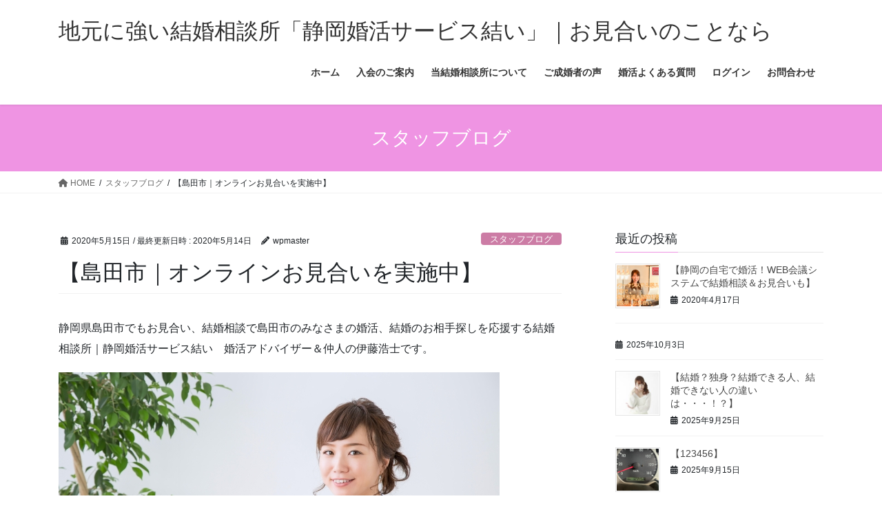

--- FILE ---
content_type: text/html; charset=UTF-8
request_url: https://shizukon-yui.com/2020/05/15/shimadashi-online-omiai/
body_size: 88962
content:
<!DOCTYPE html>
<html dir="ltr" lang="ja" prefix="og: https://ogp.me/ns#">
<head>
<meta charset="utf-8">
<meta http-equiv="X-UA-Compatible" content="IE=edge">
<meta name="viewport" content="width=device-width, initial-scale=1">

<title>【島田市｜オンラインお見合いを実施中】 | 地元に強い結婚相談所「静岡婚活サービス結い」｜お見合いのことなら</title>

		<!-- All in One SEO 4.6.1.1 - aioseo.com -->
		<meta name="robots" content="max-image-preview:large" />
		<link rel="canonical" href="https://shizukon-yui.com/2020/05/15/shimadashi-online-omiai/" />
		<meta name="generator" content="All in One SEO (AIOSEO) 4.6.1.1" />
		<meta property="og:locale" content="ja_JP" />
		<meta property="og:site_name" content="地元に強い結婚相談所「静岡婚活サービス結い」｜お見合いのことなら | 地元で婚活！静岡市の結婚相談所｜お見合いなら" />
		<meta property="og:type" content="article" />
		<meta property="og:title" content="【島田市｜オンラインお見合いを実施中】 | 地元に強い結婚相談所「静岡婚活サービス結い」｜お見合いのことなら" />
		<meta property="og:url" content="https://shizukon-yui.com/2020/05/15/shimadashi-online-omiai/" />
		<meta property="article:published_time" content="2020-05-15T00:57:00+00:00" />
		<meta property="article:modified_time" content="2020-05-14T00:35:25+00:00" />
		<meta name="twitter:card" content="summary" />
		<meta name="twitter:title" content="【島田市｜オンラインお見合いを実施中】 | 地元に強い結婚相談所「静岡婚活サービス結い」｜お見合いのことなら" />
		<script type="application/ld+json" class="aioseo-schema">
			{"@context":"https:\/\/schema.org","@graph":[{"@type":"Article","@id":"https:\/\/shizukon-yui.com\/2020\/05\/15\/shimadashi-online-omiai\/#article","name":"\u3010\u5cf6\u7530\u5e02\uff5c\u30aa\u30f3\u30e9\u30a4\u30f3\u304a\u898b\u5408\u3044\u3092\u5b9f\u65bd\u4e2d\u3011 | \u5730\u5143\u306b\u5f37\u3044\u7d50\u5a5a\u76f8\u8ac7\u6240\u300c\u9759\u5ca1\u5a5a\u6d3b\u30b5\u30fc\u30d3\u30b9\u7d50\u3044\u300d\uff5c\u304a\u898b\u5408\u3044\u306e\u3053\u3068\u306a\u3089","headline":"\u3010\u5cf6\u7530\u5e02\uff5c\u30aa\u30f3\u30e9\u30a4\u30f3\u304a\u898b\u5408\u3044\u3092\u5b9f\u65bd\u4e2d\u3011","author":{"@id":"https:\/\/shizukon-yui.com\/author\/wpmaster\/#author"},"publisher":{"@id":"https:\/\/shizukon-yui.com\/#organization"},"image":{"@type":"ImageObject","url":"https:\/\/shizukon-yui.com\/wp\/wp-content\/uploads\/2020\/05\/170501_s.jpg","width":640,"height":427},"datePublished":"2020-05-15T09:57:00+09:00","dateModified":"2020-05-14T09:35:25+09:00","inLanguage":"ja","mainEntityOfPage":{"@id":"https:\/\/shizukon-yui.com\/2020\/05\/15\/shimadashi-online-omiai\/#webpage"},"isPartOf":{"@id":"https:\/\/shizukon-yui.com\/2020\/05\/15\/shimadashi-online-omiai\/#webpage"},"articleSection":"\u30b9\u30bf\u30c3\u30d5\u30d6\u30ed\u30b0"},{"@type":"BreadcrumbList","@id":"https:\/\/shizukon-yui.com\/2020\/05\/15\/shimadashi-online-omiai\/#breadcrumblist","itemListElement":[{"@type":"ListItem","@id":"https:\/\/shizukon-yui.com\/#listItem","position":1,"name":"\u5bb6","item":"https:\/\/shizukon-yui.com\/","nextItem":"https:\/\/shizukon-yui.com\/2020\/#listItem"},{"@type":"ListItem","@id":"https:\/\/shizukon-yui.com\/2020\/#listItem","position":2,"name":"2020","item":"https:\/\/shizukon-yui.com\/2020\/","nextItem":"https:\/\/shizukon-yui.com\/2020\/05\/#listItem","previousItem":"https:\/\/shizukon-yui.com\/#listItem"},{"@type":"ListItem","@id":"https:\/\/shizukon-yui.com\/2020\/05\/#listItem","position":3,"name":"May","item":"https:\/\/shizukon-yui.com\/2020\/05\/","nextItem":"https:\/\/shizukon-yui.com\/2020\/05\/15\/#listItem","previousItem":"https:\/\/shizukon-yui.com\/2020\/#listItem"},{"@type":"ListItem","@id":"https:\/\/shizukon-yui.com\/2020\/05\/15\/#listItem","position":4,"name":"15","item":"https:\/\/shizukon-yui.com\/2020\/05\/15\/","nextItem":"https:\/\/shizukon-yui.com\/2020\/05\/15\/shimadashi-online-omiai\/#listItem","previousItem":"https:\/\/shizukon-yui.com\/2020\/05\/#listItem"},{"@type":"ListItem","@id":"https:\/\/shizukon-yui.com\/2020\/05\/15\/shimadashi-online-omiai\/#listItem","position":5,"name":"\u3010\u5cf6\u7530\u5e02\uff5c\u30aa\u30f3\u30e9\u30a4\u30f3\u304a\u898b\u5408\u3044\u3092\u5b9f\u65bd\u4e2d\u3011","previousItem":"https:\/\/shizukon-yui.com\/2020\/05\/15\/#listItem"}]},{"@type":"Organization","@id":"https:\/\/shizukon-yui.com\/#organization","name":"\u5730\u5143\u306b\u5f37\u3044\u7d50\u5a5a\u76f8\u8ac7\u6240\u300c\u9759\u5ca1\u5a5a\u6d3b\u30b5\u30fc\u30d3\u30b9\u7d50\u3044\u300d\uff5c\u304a\u898b\u5408\u3044\u306e\u3053\u3068\u306a\u3089","url":"https:\/\/shizukon-yui.com\/"},{"@type":"Person","@id":"https:\/\/shizukon-yui.com\/author\/wpmaster\/#author","url":"https:\/\/shizukon-yui.com\/author\/wpmaster\/","name":"wpmaster","image":{"@type":"ImageObject","@id":"https:\/\/shizukon-yui.com\/2020\/05\/15\/shimadashi-online-omiai\/#authorImage","url":"https:\/\/secure.gravatar.com\/avatar\/73bc9c474f350235028e1d77cbf9ce20?s=96&d=mm&r=g","width":96,"height":96,"caption":"wpmaster"}},{"@type":"WebPage","@id":"https:\/\/shizukon-yui.com\/2020\/05\/15\/shimadashi-online-omiai\/#webpage","url":"https:\/\/shizukon-yui.com\/2020\/05\/15\/shimadashi-online-omiai\/","name":"\u3010\u5cf6\u7530\u5e02\uff5c\u30aa\u30f3\u30e9\u30a4\u30f3\u304a\u898b\u5408\u3044\u3092\u5b9f\u65bd\u4e2d\u3011 | \u5730\u5143\u306b\u5f37\u3044\u7d50\u5a5a\u76f8\u8ac7\u6240\u300c\u9759\u5ca1\u5a5a\u6d3b\u30b5\u30fc\u30d3\u30b9\u7d50\u3044\u300d\uff5c\u304a\u898b\u5408\u3044\u306e\u3053\u3068\u306a\u3089","inLanguage":"ja","isPartOf":{"@id":"https:\/\/shizukon-yui.com\/#website"},"breadcrumb":{"@id":"https:\/\/shizukon-yui.com\/2020\/05\/15\/shimadashi-online-omiai\/#breadcrumblist"},"author":{"@id":"https:\/\/shizukon-yui.com\/author\/wpmaster\/#author"},"creator":{"@id":"https:\/\/shizukon-yui.com\/author\/wpmaster\/#author"},"image":{"@type":"ImageObject","url":"https:\/\/shizukon-yui.com\/wp\/wp-content\/uploads\/2020\/05\/170501_s.jpg","@id":"https:\/\/shizukon-yui.com\/2020\/05\/15\/shimadashi-online-omiai\/#mainImage","width":640,"height":427},"primaryImageOfPage":{"@id":"https:\/\/shizukon-yui.com\/2020\/05\/15\/shimadashi-online-omiai\/#mainImage"},"datePublished":"2020-05-15T09:57:00+09:00","dateModified":"2020-05-14T09:35:25+09:00"},{"@type":"WebSite","@id":"https:\/\/shizukon-yui.com\/#website","url":"https:\/\/shizukon-yui.com\/","name":"\u5730\u5143\u306b\u5f37\u3044\u7d50\u5a5a\u76f8\u8ac7\u6240\u300c\u9759\u5ca1\u5a5a\u6d3b\u30b5\u30fc\u30d3\u30b9\u7d50\u3044\u300d\uff5c\u304a\u898b\u5408\u3044\u306e\u3053\u3068\u306a\u3089","description":"\u5730\u5143\u3067\u5a5a\u6d3b\uff01\u9759\u5ca1\u5e02\u306e\u7d50\u5a5a\u76f8\u8ac7\u6240\uff5c\u304a\u898b\u5408\u3044\u306a\u3089","inLanguage":"ja","publisher":{"@id":"https:\/\/shizukon-yui.com\/#organization"}}]}
		</script>
		<!-- All in One SEO -->

<link rel="alternate" type="application/rss+xml" title="地元に強い結婚相談所「静岡婚活サービス結い」｜お見合いのことなら &raquo; フィード" href="https://shizukon-yui.com/feed/" />
<link rel="alternate" type="application/rss+xml" title="地元に強い結婚相談所「静岡婚活サービス結い」｜お見合いのことなら &raquo; コメントフィード" href="https://shizukon-yui.com/comments/feed/" />
<meta name="description" content="静岡県島田市でもお見合い、結婚相談で島田市のみなさまの婚活、結婚のお相手探しを応援する結婚相談所｜静岡婚活サービス結い　婚活アドバイザー＆仲人の伊藤浩士です。約１ヶ月半前に・・・新型コロナウイルスの対策で、政府が緊急事態宣言を発令しました。あれから長い長い自宅での生活が続いています。GWもほとんど自宅で過ごしました。スーパーへの買い物、ときどき適度な運動のために外には出ましたが、マスク、消毒、手洗いうがいなど新型コロナ" /><script type="text/javascript">
/* <![CDATA[ */
window._wpemojiSettings = {"baseUrl":"https:\/\/s.w.org\/images\/core\/emoji\/15.0.3\/72x72\/","ext":".png","svgUrl":"https:\/\/s.w.org\/images\/core\/emoji\/15.0.3\/svg\/","svgExt":".svg","source":{"concatemoji":"https:\/\/shizukon-yui.com\/wp\/wp-includes\/js\/wp-emoji-release.min.js?ver=6.5.7"}};
/*! This file is auto-generated */
!function(i,n){var o,s,e;function c(e){try{var t={supportTests:e,timestamp:(new Date).valueOf()};sessionStorage.setItem(o,JSON.stringify(t))}catch(e){}}function p(e,t,n){e.clearRect(0,0,e.canvas.width,e.canvas.height),e.fillText(t,0,0);var t=new Uint32Array(e.getImageData(0,0,e.canvas.width,e.canvas.height).data),r=(e.clearRect(0,0,e.canvas.width,e.canvas.height),e.fillText(n,0,0),new Uint32Array(e.getImageData(0,0,e.canvas.width,e.canvas.height).data));return t.every(function(e,t){return e===r[t]})}function u(e,t,n){switch(t){case"flag":return n(e,"\ud83c\udff3\ufe0f\u200d\u26a7\ufe0f","\ud83c\udff3\ufe0f\u200b\u26a7\ufe0f")?!1:!n(e,"\ud83c\uddfa\ud83c\uddf3","\ud83c\uddfa\u200b\ud83c\uddf3")&&!n(e,"\ud83c\udff4\udb40\udc67\udb40\udc62\udb40\udc65\udb40\udc6e\udb40\udc67\udb40\udc7f","\ud83c\udff4\u200b\udb40\udc67\u200b\udb40\udc62\u200b\udb40\udc65\u200b\udb40\udc6e\u200b\udb40\udc67\u200b\udb40\udc7f");case"emoji":return!n(e,"\ud83d\udc26\u200d\u2b1b","\ud83d\udc26\u200b\u2b1b")}return!1}function f(e,t,n){var r="undefined"!=typeof WorkerGlobalScope&&self instanceof WorkerGlobalScope?new OffscreenCanvas(300,150):i.createElement("canvas"),a=r.getContext("2d",{willReadFrequently:!0}),o=(a.textBaseline="top",a.font="600 32px Arial",{});return e.forEach(function(e){o[e]=t(a,e,n)}),o}function t(e){var t=i.createElement("script");t.src=e,t.defer=!0,i.head.appendChild(t)}"undefined"!=typeof Promise&&(o="wpEmojiSettingsSupports",s=["flag","emoji"],n.supports={everything:!0,everythingExceptFlag:!0},e=new Promise(function(e){i.addEventListener("DOMContentLoaded",e,{once:!0})}),new Promise(function(t){var n=function(){try{var e=JSON.parse(sessionStorage.getItem(o));if("object"==typeof e&&"number"==typeof e.timestamp&&(new Date).valueOf()<e.timestamp+604800&&"object"==typeof e.supportTests)return e.supportTests}catch(e){}return null}();if(!n){if("undefined"!=typeof Worker&&"undefined"!=typeof OffscreenCanvas&&"undefined"!=typeof URL&&URL.createObjectURL&&"undefined"!=typeof Blob)try{var e="postMessage("+f.toString()+"("+[JSON.stringify(s),u.toString(),p.toString()].join(",")+"));",r=new Blob([e],{type:"text/javascript"}),a=new Worker(URL.createObjectURL(r),{name:"wpTestEmojiSupports"});return void(a.onmessage=function(e){c(n=e.data),a.terminate(),t(n)})}catch(e){}c(n=f(s,u,p))}t(n)}).then(function(e){for(var t in e)n.supports[t]=e[t],n.supports.everything=n.supports.everything&&n.supports[t],"flag"!==t&&(n.supports.everythingExceptFlag=n.supports.everythingExceptFlag&&n.supports[t]);n.supports.everythingExceptFlag=n.supports.everythingExceptFlag&&!n.supports.flag,n.DOMReady=!1,n.readyCallback=function(){n.DOMReady=!0}}).then(function(){return e}).then(function(){var e;n.supports.everything||(n.readyCallback(),(e=n.source||{}).concatemoji?t(e.concatemoji):e.wpemoji&&e.twemoji&&(t(e.twemoji),t(e.wpemoji)))}))}((window,document),window._wpemojiSettings);
/* ]]> */
</script>
<link rel='stylesheet' id='vkExUnit_common_style-css' href='https://shizukon-yui.com/wp/wp-content/plugins/vk-all-in-one-expansion-unit/assets/css/vkExUnit_style.css?ver=9.103.1.1' type='text/css' media='all' />
<style id='vkExUnit_common_style-inline-css' type='text/css'>
:root {--ver_page_top_button_url:url(https://shizukon-yui.com/wp/wp-content/plugins/vk-all-in-one-expansion-unit/assets/images/to-top-btn-icon.svg);}@font-face {font-weight: normal;font-style: normal;font-family: "vk_sns";src: url("https://shizukon-yui.com/wp/wp-content/plugins/vk-all-in-one-expansion-unit/inc/sns/icons/fonts/vk_sns.eot?-bq20cj");src: url("https://shizukon-yui.com/wp/wp-content/plugins/vk-all-in-one-expansion-unit/inc/sns/icons/fonts/vk_sns.eot?#iefix-bq20cj") format("embedded-opentype"),url("https://shizukon-yui.com/wp/wp-content/plugins/vk-all-in-one-expansion-unit/inc/sns/icons/fonts/vk_sns.woff?-bq20cj") format("woff"),url("https://shizukon-yui.com/wp/wp-content/plugins/vk-all-in-one-expansion-unit/inc/sns/icons/fonts/vk_sns.ttf?-bq20cj") format("truetype"),url("https://shizukon-yui.com/wp/wp-content/plugins/vk-all-in-one-expansion-unit/inc/sns/icons/fonts/vk_sns.svg?-bq20cj#vk_sns") format("svg");}
.veu_promotion-alert__content--text {border: 1px solid rgba(0,0,0,0.125);padding: 0.5em 1em;border-radius: var(--vk-size-radius);margin-bottom: var(--vk-margin-block-bottom);font-size: 0.875rem;}/* Alert Content部分に段落タグを入れた場合に最後の段落の余白を0にする */.veu_promotion-alert__content--text p:last-of-type{margin-bottom:0;margin-top: 0;}
</style>
<style id='wp-emoji-styles-inline-css' type='text/css'>

	img.wp-smiley, img.emoji {
		display: inline !important;
		border: none !important;
		box-shadow: none !important;
		height: 1em !important;
		width: 1em !important;
		margin: 0 0.07em !important;
		vertical-align: -0.1em !important;
		background: none !important;
		padding: 0 !important;
	}
</style>
<link rel='stylesheet' id='wp-block-library-css' href='https://shizukon-yui.com/wp/wp-includes/css/dist/block-library/style.min.css?ver=6.5.7' type='text/css' media='all' />
<style id='wp-block-library-inline-css' type='text/css'>
.vk-cols--reverse{flex-direction:row-reverse}.vk-cols--hasbtn{margin-bottom:0}.vk-cols--hasbtn>.row>.vk_gridColumn_item,.vk-cols--hasbtn>.wp-block-column{position:relative;padding-bottom:3em}.vk-cols--hasbtn>.row>.vk_gridColumn_item>.wp-block-buttons,.vk-cols--hasbtn>.row>.vk_gridColumn_item>.vk_button,.vk-cols--hasbtn>.wp-block-column>.wp-block-buttons,.vk-cols--hasbtn>.wp-block-column>.vk_button{position:absolute;bottom:0;width:100%}.vk-cols--fit.wp-block-columns{gap:0}.vk-cols--fit.wp-block-columns,.vk-cols--fit.wp-block-columns:not(.is-not-stacked-on-mobile){margin-top:0;margin-bottom:0;justify-content:space-between}.vk-cols--fit.wp-block-columns>.wp-block-column *:last-child,.vk-cols--fit.wp-block-columns:not(.is-not-stacked-on-mobile)>.wp-block-column *:last-child{margin-bottom:0}.vk-cols--fit.wp-block-columns>.wp-block-column>.wp-block-cover,.vk-cols--fit.wp-block-columns:not(.is-not-stacked-on-mobile)>.wp-block-column>.wp-block-cover{margin-top:0}.vk-cols--fit.wp-block-columns.has-background,.vk-cols--fit.wp-block-columns:not(.is-not-stacked-on-mobile).has-background{padding:0}@media(max-width: 599px){.vk-cols--fit.wp-block-columns:not(.has-background)>.wp-block-column:not(.has-background),.vk-cols--fit.wp-block-columns:not(.is-not-stacked-on-mobile):not(.has-background)>.wp-block-column:not(.has-background){padding-left:0 !important;padding-right:0 !important}}@media(min-width: 782px){.vk-cols--fit.wp-block-columns .block-editor-block-list__block.wp-block-column:not(:first-child),.vk-cols--fit.wp-block-columns>.wp-block-column:not(:first-child),.vk-cols--fit.wp-block-columns:not(.is-not-stacked-on-mobile) .block-editor-block-list__block.wp-block-column:not(:first-child),.vk-cols--fit.wp-block-columns:not(.is-not-stacked-on-mobile)>.wp-block-column:not(:first-child){margin-left:0}}@media(min-width: 600px)and (max-width: 781px){.vk-cols--fit.wp-block-columns .wp-block-column:nth-child(2n),.vk-cols--fit.wp-block-columns:not(.is-not-stacked-on-mobile) .wp-block-column:nth-child(2n){margin-left:0}.vk-cols--fit.wp-block-columns .wp-block-column:not(:only-child),.vk-cols--fit.wp-block-columns:not(.is-not-stacked-on-mobile) .wp-block-column:not(:only-child){flex-basis:50% !important}}.vk-cols--fit--gap1.wp-block-columns{gap:1px}@media(min-width: 600px)and (max-width: 781px){.vk-cols--fit--gap1.wp-block-columns .wp-block-column:not(:only-child){flex-basis:calc(50% - 1px) !important}}.vk-cols--fit.vk-cols--grid>.block-editor-block-list__block,.vk-cols--fit.vk-cols--grid>.wp-block-column,.vk-cols--fit.vk-cols--grid:not(.is-not-stacked-on-mobile)>.block-editor-block-list__block,.vk-cols--fit.vk-cols--grid:not(.is-not-stacked-on-mobile)>.wp-block-column{flex-basis:50%;box-sizing:border-box}@media(max-width: 599px){.vk-cols--fit.vk-cols--grid.vk-cols--grid--alignfull>.wp-block-column:nth-child(2)>.wp-block-cover,.vk-cols--fit.vk-cols--grid.vk-cols--grid--alignfull>.wp-block-column:nth-child(2)>.vk_outer,.vk-cols--fit.vk-cols--grid:not(.is-not-stacked-on-mobile).vk-cols--grid--alignfull>.wp-block-column:nth-child(2)>.wp-block-cover,.vk-cols--fit.vk-cols--grid:not(.is-not-stacked-on-mobile).vk-cols--grid--alignfull>.wp-block-column:nth-child(2)>.vk_outer{width:100vw;margin-right:calc((100% - 100vw)/2);margin-left:calc((100% - 100vw)/2)}}@media(min-width: 600px){.vk-cols--fit.vk-cols--grid.vk-cols--grid--alignfull>.wp-block-column:nth-child(2)>.wp-block-cover,.vk-cols--fit.vk-cols--grid.vk-cols--grid--alignfull>.wp-block-column:nth-child(2)>.vk_outer,.vk-cols--fit.vk-cols--grid:not(.is-not-stacked-on-mobile).vk-cols--grid--alignfull>.wp-block-column:nth-child(2)>.wp-block-cover,.vk-cols--fit.vk-cols--grid:not(.is-not-stacked-on-mobile).vk-cols--grid--alignfull>.wp-block-column:nth-child(2)>.vk_outer{margin-right:calc(100% - 50vw);width:50vw}}@media(min-width: 600px){.vk-cols--fit.vk-cols--grid.vk-cols--grid--alignfull.vk-cols--reverse>.wp-block-column,.vk-cols--fit.vk-cols--grid:not(.is-not-stacked-on-mobile).vk-cols--grid--alignfull.vk-cols--reverse>.wp-block-column{margin-left:0;margin-right:0}.vk-cols--fit.vk-cols--grid.vk-cols--grid--alignfull.vk-cols--reverse>.wp-block-column:nth-child(2)>.wp-block-cover,.vk-cols--fit.vk-cols--grid.vk-cols--grid--alignfull.vk-cols--reverse>.wp-block-column:nth-child(2)>.vk_outer,.vk-cols--fit.vk-cols--grid:not(.is-not-stacked-on-mobile).vk-cols--grid--alignfull.vk-cols--reverse>.wp-block-column:nth-child(2)>.wp-block-cover,.vk-cols--fit.vk-cols--grid:not(.is-not-stacked-on-mobile).vk-cols--grid--alignfull.vk-cols--reverse>.wp-block-column:nth-child(2)>.vk_outer{margin-left:calc(100% - 50vw)}}.vk-cols--menu h2,.vk-cols--menu h3,.vk-cols--menu h4,.vk-cols--menu h5{margin-bottom:.2em;text-shadow:#000 0 0 10px}.vk-cols--menu h2:first-child,.vk-cols--menu h3:first-child,.vk-cols--menu h4:first-child,.vk-cols--menu h5:first-child{margin-top:0}.vk-cols--menu p{margin-bottom:1rem;text-shadow:#000 0 0 10px}.vk-cols--menu .wp-block-cover__inner-container:last-child{margin-bottom:0}.vk-cols--fitbnrs .wp-block-column .wp-block-cover:hover img{filter:unset}.vk-cols--fitbnrs .wp-block-column .wp-block-cover:hover{background-color:unset}.vk-cols--fitbnrs .wp-block-column .wp-block-cover:hover .wp-block-cover__image-background{filter:unset !important}.vk-cols--fitbnrs .wp-block-cover__inner-container{position:absolute;height:100%;width:100%}.vk-cols--fitbnrs .vk_button{height:100%;margin:0}.vk-cols--fitbnrs .vk_button .vk_button_btn,.vk-cols--fitbnrs .vk_button .btn{height:100%;width:100%;border:none;box-shadow:none;background-color:unset !important;transition:unset}.vk-cols--fitbnrs .vk_button .vk_button_btn:hover,.vk-cols--fitbnrs .vk_button .btn:hover{transition:unset}.vk-cols--fitbnrs .vk_button .vk_button_btn:after,.vk-cols--fitbnrs .vk_button .btn:after{border:none}.vk-cols--fitbnrs .vk_button .vk_button_link_txt{width:100%;position:absolute;top:50%;left:50%;transform:translateY(-50%) translateX(-50%);font-size:2rem;text-shadow:#000 0 0 10px}.vk-cols--fitbnrs .vk_button .vk_button_link_subCaption{width:100%;position:absolute;top:calc(50% + 2.2em);left:50%;transform:translateY(-50%) translateX(-50%);text-shadow:#000 0 0 10px}@media(min-width: 992px){.vk-cols--media.wp-block-columns{gap:3rem}}.vk-fit-map figure{margin-bottom:0}.vk-fit-map iframe{position:relative;margin-bottom:0;display:block;max-height:400px;width:100vw}.vk-fit-map:is(.alignfull,.alignwide) div{max-width:100%}.vk-table--th--width25 :where(tr>*:first-child){width:25%}.vk-table--th--width30 :where(tr>*:first-child){width:30%}.vk-table--th--width35 :where(tr>*:first-child){width:35%}.vk-table--th--width40 :where(tr>*:first-child){width:40%}.vk-table--th--bg-bright :where(tr>*:first-child){background-color:var(--wp--preset--color--bg-secondary, rgba(0, 0, 0, 0.05))}@media(max-width: 599px){.vk-table--mobile-block :is(th,td){width:100%;display:block}.vk-table--mobile-block.wp-block-table table :is(th,td){border-top:none}}.vk-table--width--th25 :where(tr>*:first-child){width:25%}.vk-table--width--th30 :where(tr>*:first-child){width:30%}.vk-table--width--th35 :where(tr>*:first-child){width:35%}.vk-table--width--th40 :where(tr>*:first-child){width:40%}.no-margin{margin:0}@media(max-width: 599px){.wp-block-image.vk-aligncenter--mobile>.alignright{float:none;margin-left:auto;margin-right:auto}.vk-no-padding-horizontal--mobile{padding-left:0 !important;padding-right:0 !important}}
/* VK Color Palettes */
</style>
<style id='classic-theme-styles-inline-css' type='text/css'>
/*! This file is auto-generated */
.wp-block-button__link{color:#fff;background-color:#32373c;border-radius:9999px;box-shadow:none;text-decoration:none;padding:calc(.667em + 2px) calc(1.333em + 2px);font-size:1.125em}.wp-block-file__button{background:#32373c;color:#fff;text-decoration:none}
</style>
<style id='global-styles-inline-css' type='text/css'>
body{--wp--preset--color--black: #000000;--wp--preset--color--cyan-bluish-gray: #abb8c3;--wp--preset--color--white: #ffffff;--wp--preset--color--pale-pink: #f78da7;--wp--preset--color--vivid-red: #cf2e2e;--wp--preset--color--luminous-vivid-orange: #ff6900;--wp--preset--color--luminous-vivid-amber: #fcb900;--wp--preset--color--light-green-cyan: #7bdcb5;--wp--preset--color--vivid-green-cyan: #00d084;--wp--preset--color--pale-cyan-blue: #8ed1fc;--wp--preset--color--vivid-cyan-blue: #0693e3;--wp--preset--color--vivid-purple: #9b51e0;--wp--preset--gradient--vivid-cyan-blue-to-vivid-purple: linear-gradient(135deg,rgba(6,147,227,1) 0%,rgb(155,81,224) 100%);--wp--preset--gradient--light-green-cyan-to-vivid-green-cyan: linear-gradient(135deg,rgb(122,220,180) 0%,rgb(0,208,130) 100%);--wp--preset--gradient--luminous-vivid-amber-to-luminous-vivid-orange: linear-gradient(135deg,rgba(252,185,0,1) 0%,rgba(255,105,0,1) 100%);--wp--preset--gradient--luminous-vivid-orange-to-vivid-red: linear-gradient(135deg,rgba(255,105,0,1) 0%,rgb(207,46,46) 100%);--wp--preset--gradient--very-light-gray-to-cyan-bluish-gray: linear-gradient(135deg,rgb(238,238,238) 0%,rgb(169,184,195) 100%);--wp--preset--gradient--cool-to-warm-spectrum: linear-gradient(135deg,rgb(74,234,220) 0%,rgb(151,120,209) 20%,rgb(207,42,186) 40%,rgb(238,44,130) 60%,rgb(251,105,98) 80%,rgb(254,248,76) 100%);--wp--preset--gradient--blush-light-purple: linear-gradient(135deg,rgb(255,206,236) 0%,rgb(152,150,240) 100%);--wp--preset--gradient--blush-bordeaux: linear-gradient(135deg,rgb(254,205,165) 0%,rgb(254,45,45) 50%,rgb(107,0,62) 100%);--wp--preset--gradient--luminous-dusk: linear-gradient(135deg,rgb(255,203,112) 0%,rgb(199,81,192) 50%,rgb(65,88,208) 100%);--wp--preset--gradient--pale-ocean: linear-gradient(135deg,rgb(255,245,203) 0%,rgb(182,227,212) 50%,rgb(51,167,181) 100%);--wp--preset--gradient--electric-grass: linear-gradient(135deg,rgb(202,248,128) 0%,rgb(113,206,126) 100%);--wp--preset--gradient--midnight: linear-gradient(135deg,rgb(2,3,129) 0%,rgb(40,116,252) 100%);--wp--preset--font-size--small: 13px;--wp--preset--font-size--medium: 20px;--wp--preset--font-size--large: 36px;--wp--preset--font-size--x-large: 42px;--wp--preset--spacing--20: 0.44rem;--wp--preset--spacing--30: 0.67rem;--wp--preset--spacing--40: 1rem;--wp--preset--spacing--50: 1.5rem;--wp--preset--spacing--60: 2.25rem;--wp--preset--spacing--70: 3.38rem;--wp--preset--spacing--80: 5.06rem;--wp--preset--shadow--natural: 6px 6px 9px rgba(0, 0, 0, 0.2);--wp--preset--shadow--deep: 12px 12px 50px rgba(0, 0, 0, 0.4);--wp--preset--shadow--sharp: 6px 6px 0px rgba(0, 0, 0, 0.2);--wp--preset--shadow--outlined: 6px 6px 0px -3px rgba(255, 255, 255, 1), 6px 6px rgba(0, 0, 0, 1);--wp--preset--shadow--crisp: 6px 6px 0px rgba(0, 0, 0, 1);}:where(.is-layout-flex){gap: 0.5em;}:where(.is-layout-grid){gap: 0.5em;}body .is-layout-flex{display: flex;}body .is-layout-flex{flex-wrap: wrap;align-items: center;}body .is-layout-flex > *{margin: 0;}body .is-layout-grid{display: grid;}body .is-layout-grid > *{margin: 0;}:where(.wp-block-columns.is-layout-flex){gap: 2em;}:where(.wp-block-columns.is-layout-grid){gap: 2em;}:where(.wp-block-post-template.is-layout-flex){gap: 1.25em;}:where(.wp-block-post-template.is-layout-grid){gap: 1.25em;}.has-black-color{color: var(--wp--preset--color--black) !important;}.has-cyan-bluish-gray-color{color: var(--wp--preset--color--cyan-bluish-gray) !important;}.has-white-color{color: var(--wp--preset--color--white) !important;}.has-pale-pink-color{color: var(--wp--preset--color--pale-pink) !important;}.has-vivid-red-color{color: var(--wp--preset--color--vivid-red) !important;}.has-luminous-vivid-orange-color{color: var(--wp--preset--color--luminous-vivid-orange) !important;}.has-luminous-vivid-amber-color{color: var(--wp--preset--color--luminous-vivid-amber) !important;}.has-light-green-cyan-color{color: var(--wp--preset--color--light-green-cyan) !important;}.has-vivid-green-cyan-color{color: var(--wp--preset--color--vivid-green-cyan) !important;}.has-pale-cyan-blue-color{color: var(--wp--preset--color--pale-cyan-blue) !important;}.has-vivid-cyan-blue-color{color: var(--wp--preset--color--vivid-cyan-blue) !important;}.has-vivid-purple-color{color: var(--wp--preset--color--vivid-purple) !important;}.has-black-background-color{background-color: var(--wp--preset--color--black) !important;}.has-cyan-bluish-gray-background-color{background-color: var(--wp--preset--color--cyan-bluish-gray) !important;}.has-white-background-color{background-color: var(--wp--preset--color--white) !important;}.has-pale-pink-background-color{background-color: var(--wp--preset--color--pale-pink) !important;}.has-vivid-red-background-color{background-color: var(--wp--preset--color--vivid-red) !important;}.has-luminous-vivid-orange-background-color{background-color: var(--wp--preset--color--luminous-vivid-orange) !important;}.has-luminous-vivid-amber-background-color{background-color: var(--wp--preset--color--luminous-vivid-amber) !important;}.has-light-green-cyan-background-color{background-color: var(--wp--preset--color--light-green-cyan) !important;}.has-vivid-green-cyan-background-color{background-color: var(--wp--preset--color--vivid-green-cyan) !important;}.has-pale-cyan-blue-background-color{background-color: var(--wp--preset--color--pale-cyan-blue) !important;}.has-vivid-cyan-blue-background-color{background-color: var(--wp--preset--color--vivid-cyan-blue) !important;}.has-vivid-purple-background-color{background-color: var(--wp--preset--color--vivid-purple) !important;}.has-black-border-color{border-color: var(--wp--preset--color--black) !important;}.has-cyan-bluish-gray-border-color{border-color: var(--wp--preset--color--cyan-bluish-gray) !important;}.has-white-border-color{border-color: var(--wp--preset--color--white) !important;}.has-pale-pink-border-color{border-color: var(--wp--preset--color--pale-pink) !important;}.has-vivid-red-border-color{border-color: var(--wp--preset--color--vivid-red) !important;}.has-luminous-vivid-orange-border-color{border-color: var(--wp--preset--color--luminous-vivid-orange) !important;}.has-luminous-vivid-amber-border-color{border-color: var(--wp--preset--color--luminous-vivid-amber) !important;}.has-light-green-cyan-border-color{border-color: var(--wp--preset--color--light-green-cyan) !important;}.has-vivid-green-cyan-border-color{border-color: var(--wp--preset--color--vivid-green-cyan) !important;}.has-pale-cyan-blue-border-color{border-color: var(--wp--preset--color--pale-cyan-blue) !important;}.has-vivid-cyan-blue-border-color{border-color: var(--wp--preset--color--vivid-cyan-blue) !important;}.has-vivid-purple-border-color{border-color: var(--wp--preset--color--vivid-purple) !important;}.has-vivid-cyan-blue-to-vivid-purple-gradient-background{background: var(--wp--preset--gradient--vivid-cyan-blue-to-vivid-purple) !important;}.has-light-green-cyan-to-vivid-green-cyan-gradient-background{background: var(--wp--preset--gradient--light-green-cyan-to-vivid-green-cyan) !important;}.has-luminous-vivid-amber-to-luminous-vivid-orange-gradient-background{background: var(--wp--preset--gradient--luminous-vivid-amber-to-luminous-vivid-orange) !important;}.has-luminous-vivid-orange-to-vivid-red-gradient-background{background: var(--wp--preset--gradient--luminous-vivid-orange-to-vivid-red) !important;}.has-very-light-gray-to-cyan-bluish-gray-gradient-background{background: var(--wp--preset--gradient--very-light-gray-to-cyan-bluish-gray) !important;}.has-cool-to-warm-spectrum-gradient-background{background: var(--wp--preset--gradient--cool-to-warm-spectrum) !important;}.has-blush-light-purple-gradient-background{background: var(--wp--preset--gradient--blush-light-purple) !important;}.has-blush-bordeaux-gradient-background{background: var(--wp--preset--gradient--blush-bordeaux) !important;}.has-luminous-dusk-gradient-background{background: var(--wp--preset--gradient--luminous-dusk) !important;}.has-pale-ocean-gradient-background{background: var(--wp--preset--gradient--pale-ocean) !important;}.has-electric-grass-gradient-background{background: var(--wp--preset--gradient--electric-grass) !important;}.has-midnight-gradient-background{background: var(--wp--preset--gradient--midnight) !important;}.has-small-font-size{font-size: var(--wp--preset--font-size--small) !important;}.has-medium-font-size{font-size: var(--wp--preset--font-size--medium) !important;}.has-large-font-size{font-size: var(--wp--preset--font-size--large) !important;}.has-x-large-font-size{font-size: var(--wp--preset--font-size--x-large) !important;}
.wp-block-navigation a:where(:not(.wp-element-button)){color: inherit;}
:where(.wp-block-post-template.is-layout-flex){gap: 1.25em;}:where(.wp-block-post-template.is-layout-grid){gap: 1.25em;}
:where(.wp-block-columns.is-layout-flex){gap: 2em;}:where(.wp-block-columns.is-layout-grid){gap: 2em;}
.wp-block-pullquote{font-size: 1.5em;line-height: 1.6;}
</style>
<link rel='stylesheet' id='contact-form-7-css' href='https://shizukon-yui.com/wp/wp-content/plugins/contact-form-7/includes/css/styles.css?ver=5.9.3' type='text/css' media='all' />
<link rel='stylesheet' id='vk-swiper-style-css' href='https://shizukon-yui.com/wp/wp-content/plugins/vk-blocks/vendor/vektor-inc/vk-swiper/src/assets/css/swiper-bundle.min.css?ver=11.0.2' type='text/css' media='all' />
<link rel='stylesheet' id='bootstrap-4-style-css' href='https://shizukon-yui.com/wp/wp-content/themes/lightning/_g2/library/bootstrap-4/css/bootstrap.min.css?ver=4.5.0' type='text/css' media='all' />
<link rel='stylesheet' id='lightning-common-style-css' href='https://shizukon-yui.com/wp/wp-content/themes/lightning/_g2/assets/css/common.css?ver=15.21.1' type='text/css' media='all' />
<style id='lightning-common-style-inline-css' type='text/css'>
/* vk-mobile-nav */:root {--vk-mobile-nav-menu-btn-bg-src: url("https://shizukon-yui.com/wp/wp-content/themes/lightning/_g2/inc/vk-mobile-nav/package/images/vk-menu-btn-black.svg");--vk-mobile-nav-menu-btn-close-bg-src: url("https://shizukon-yui.com/wp/wp-content/themes/lightning/_g2/inc/vk-mobile-nav/package/images/vk-menu-close-black.svg");--vk-menu-acc-icon-open-black-bg-src: url("https://shizukon-yui.com/wp/wp-content/themes/lightning/_g2/inc/vk-mobile-nav/package/images/vk-menu-acc-icon-open-black.svg");--vk-menu-acc-icon-open-white-bg-src: url("https://shizukon-yui.com/wp/wp-content/themes/lightning/_g2/inc/vk-mobile-nav/package/images/vk-menu-acc-icon-open-white.svg");--vk-menu-acc-icon-close-black-bg-src: url("https://shizukon-yui.com/wp/wp-content/themes/lightning/_g2/inc/vk-mobile-nav/package/images/vk-menu-close-black.svg");--vk-menu-acc-icon-close-white-bg-src: url("https://shizukon-yui.com/wp/wp-content/themes/lightning/_g2/inc/vk-mobile-nav/package/images/vk-menu-close-white.svg");}
</style>
<link rel='stylesheet' id='lightning-design-style-css' href='https://shizukon-yui.com/wp/wp-content/themes/lightning/_g2/design-skin/origin2/css/style.css?ver=15.21.1' type='text/css' media='all' />
<style id='lightning-design-style-inline-css' type='text/css'>
:root {--color-key:#ef94e3;--wp--preset--color--vk-color-primary:#ef94e3;--color-key-dark:#ef94e3;}
/* ltg common custom */:root {--vk-menu-acc-btn-border-color:#333;--vk-color-primary:#ef94e3;--vk-color-primary-dark:#ef94e3;--vk-color-primary-vivid:#ffa3fa;--color-key:#ef94e3;--wp--preset--color--vk-color-primary:#ef94e3;--color-key-dark:#ef94e3;}.veu_color_txt_key { color:#ef94e3 ; }.veu_color_bg_key { background-color:#ef94e3 ; }.veu_color_border_key { border-color:#ef94e3 ; }.btn-default { border-color:#ef94e3;color:#ef94e3;}.btn-default:focus,.btn-default:hover { border-color:#ef94e3;background-color: #ef94e3; }.wp-block-search__button,.btn-primary { background-color:#ef94e3;border-color:#ef94e3; }.wp-block-search__button:focus,.wp-block-search__button:hover,.btn-primary:not(:disabled):not(.disabled):active,.btn-primary:focus,.btn-primary:hover { background-color:#ef94e3;border-color:#ef94e3; }.btn-outline-primary { color : #ef94e3 ; border-color:#ef94e3; }.btn-outline-primary:not(:disabled):not(.disabled):active,.btn-outline-primary:focus,.btn-outline-primary:hover { color : #fff; background-color:#ef94e3;border-color:#ef94e3; }a { color:#ef94e3; }
.tagcloud a:before { font-family: "Font Awesome 5 Free";content: "\f02b";font-weight: bold; }
.media .media-body .media-heading a:hover { color:#ef94e3; }@media (min-width: 768px){.gMenu > li:before,.gMenu > li.menu-item-has-children::after { border-bottom-color:#ef94e3 }.gMenu li li { background-color:#ef94e3 }.gMenu li li a:hover { background-color:#ef94e3; }} /* @media (min-width: 768px) */.page-header { background-color:#ef94e3; }h2,.mainSection-title { border-top-color:#ef94e3; }h3:after,.subSection-title:after { border-bottom-color:#ef94e3; }ul.page-numbers li span.page-numbers.current,.page-link dl .post-page-numbers.current { background-color:#ef94e3; }.pager li > a { border-color:#ef94e3;color:#ef94e3;}.pager li > a:hover { background-color:#ef94e3;color:#fff;}.siteFooter { border-top-color:#ef94e3; }dt { border-left-color:#ef94e3; }:root {--g_nav_main_acc_icon_open_url:url(https://shizukon-yui.com/wp/wp-content/themes/lightning/_g2/inc/vk-mobile-nav/package/images/vk-menu-acc-icon-open-black.svg);--g_nav_main_acc_icon_close_url: url(https://shizukon-yui.com/wp/wp-content/themes/lightning/_g2/inc/vk-mobile-nav/package/images/vk-menu-close-black.svg);--g_nav_sub_acc_icon_open_url: url(https://shizukon-yui.com/wp/wp-content/themes/lightning/_g2/inc/vk-mobile-nav/package/images/vk-menu-acc-icon-open-white.svg);--g_nav_sub_acc_icon_close_url: url(https://shizukon-yui.com/wp/wp-content/themes/lightning/_g2/inc/vk-mobile-nav/package/images/vk-menu-close-white.svg);}
</style>
<link rel='stylesheet' id='veu-cta-css' href='https://shizukon-yui.com/wp/wp-content/plugins/vk-all-in-one-expansion-unit/inc/call-to-action/package/assets/css/style.css?ver=9.103.1.1' type='text/css' media='all' />
<link rel='stylesheet' id='vk-blocks-build-css-css' href='https://shizukon-yui.com/wp/wp-content/plugins/vk-blocks/build/block-build.css?ver=1.95.0.4' type='text/css' media='all' />
<style id='vk-blocks-build-css-inline-css' type='text/css'>
:root {--vk_flow-arrow: url(https://shizukon-yui.com/wp/wp-content/plugins/vk-blocks/inc/vk-blocks/images/arrow_bottom.svg);--vk_image-mask-circle: url(https://shizukon-yui.com/wp/wp-content/plugins/vk-blocks/inc/vk-blocks/images/circle.svg);--vk_image-mask-wave01: url(https://shizukon-yui.com/wp/wp-content/plugins/vk-blocks/inc/vk-blocks/images/wave01.svg);--vk_image-mask-wave02: url(https://shizukon-yui.com/wp/wp-content/plugins/vk-blocks/inc/vk-blocks/images/wave02.svg);--vk_image-mask-wave03: url(https://shizukon-yui.com/wp/wp-content/plugins/vk-blocks/inc/vk-blocks/images/wave03.svg);--vk_image-mask-wave04: url(https://shizukon-yui.com/wp/wp-content/plugins/vk-blocks/inc/vk-blocks/images/wave04.svg);}

	:root {

		--vk-balloon-border-width:1px;

		--vk-balloon-speech-offset:-12px;
	}
	
</style>
<link rel='stylesheet' id='lightning-theme-style-css' href='https://shizukon-yui.com/wp/wp-content/themes/lightning/style.css?ver=15.21.1' type='text/css' media='all' />
<link rel='stylesheet' id='vk-font-awesome-css' href='https://shizukon-yui.com/wp/wp-content/themes/lightning/vendor/vektor-inc/font-awesome-versions/src/versions/6/css/all.min.css?ver=6.4.2' type='text/css' media='all' />
<script type="text/javascript" src="https://shizukon-yui.com/wp/wp-includes/js/jquery/jquery.min.js?ver=3.7.1" id="jquery-core-js"></script>
<script type="text/javascript" src="https://shizukon-yui.com/wp/wp-includes/js/jquery/jquery-migrate.min.js?ver=3.4.1" id="jquery-migrate-js"></script>
<link rel="https://api.w.org/" href="https://shizukon-yui.com/wp-json/" /><link rel="alternate" type="application/json" href="https://shizukon-yui.com/wp-json/wp/v2/posts/1119" /><link rel="EditURI" type="application/rsd+xml" title="RSD" href="https://shizukon-yui.com/wp/xmlrpc.php?rsd" />
<meta name="generator" content="WordPress 6.5.7" />
<link rel='shortlink' href='https://shizukon-yui.com/?p=1119' />
<link rel="alternate" type="application/json+oembed" href="https://shizukon-yui.com/wp-json/oembed/1.0/embed?url=https%3A%2F%2Fshizukon-yui.com%2F2020%2F05%2F15%2Fshimadashi-online-omiai%2F" />
<link rel="alternate" type="text/xml+oembed" href="https://shizukon-yui.com/wp-json/oembed/1.0/embed?url=https%3A%2F%2Fshizukon-yui.com%2F2020%2F05%2F15%2Fshimadashi-online-omiai%2F&#038;format=xml" />
		<script>
			( function() {
				window.onpageshow = function( event ) {
					// Defined window.wpforms means that a form exists on a page.
					// If so and back/forward button has been clicked,
					// force reload a page to prevent the submit button state stuck.
					if ( typeof window.wpforms !== 'undefined' && event.persisted ) {
						window.location.reload();
					}
				};
			}() );
		</script>
		<style id="lightning-color-custom-for-plugins" type="text/css">/* ltg theme common */.color_key_bg,.color_key_bg_hover:hover{background-color: #ef94e3;}.color_key_txt,.color_key_txt_hover:hover{color: #ef94e3;}.color_key_border,.color_key_border_hover:hover{border-color: #ef94e3;}.color_key_dark_bg,.color_key_dark_bg_hover:hover{background-color: #ef94e3;}.color_key_dark_txt,.color_key_dark_txt_hover:hover{color: #ef94e3;}.color_key_dark_border,.color_key_dark_border_hover:hover{border-color: #ef94e3;}</style><!-- [ VK All in One Expansion Unit OGP ] -->
<meta property="og:site_name" content="地元に強い結婚相談所「静岡婚活サービス結い」｜お見合いのことなら" />
<meta property="og:url" content="https://shizukon-yui.com/2020/05/15/shimadashi-online-omiai/" />
<meta property="og:title" content="【島田市｜オンラインお見合いを実施中】 | 地元に強い結婚相談所「静岡婚活サービス結い」｜お見合いのことなら" />
<meta property="og:description" content="静岡県島田市でもお見合い、結婚相談で島田市のみなさまの婚活、結婚のお相手探しを応援する結婚相談所｜静岡婚活サービス結い　婚活アドバイザー＆仲人の伊藤浩士です。約１ヶ月半前に・・・新型コロナウイルスの対策で、政府が緊急事態宣言を発令しました。あれから長い長い自宅での生活が続いています。GWもほとんど自宅で過ごしました。スーパーへの買い物、ときどき適度な運動のために外には出ましたが、マスク、消毒、手洗いうがいなど新型コロナ" />
<meta property="og:type" content="article" />
<meta property="og:image" content="https://shizukon-yui.com/wp/wp-content/uploads/2020/05/170501_s.jpg" />
<meta property="og:image:width" content="640" />
<meta property="og:image:height" content="427" />
<!-- [ / VK All in One Expansion Unit OGP ] -->
<!-- [ VK All in One Expansion Unit twitter card ] -->
<meta name="twitter:card" content="summary_large_image">
<meta name="twitter:description" content="静岡県島田市でもお見合い、結婚相談で島田市のみなさまの婚活、結婚のお相手探しを応援する結婚相談所｜静岡婚活サービス結い　婚活アドバイザー＆仲人の伊藤浩士です。約１ヶ月半前に・・・新型コロナウイルスの対策で、政府が緊急事態宣言を発令しました。あれから長い長い自宅での生活が続いています。GWもほとんど自宅で過ごしました。スーパーへの買い物、ときどき適度な運動のために外には出ましたが、マスク、消毒、手洗いうがいなど新型コロナ">
<meta name="twitter:title" content="【島田市｜オンラインお見合いを実施中】 | 地元に強い結婚相談所「静岡婚活サービス結い」｜お見合いのことなら">
<meta name="twitter:url" content="https://shizukon-yui.com/2020/05/15/shimadashi-online-omiai/">
	<meta name="twitter:image" content="https://shizukon-yui.com/wp/wp-content/uploads/2020/05/170501_s.jpg">
	<meta name="twitter:domain" content="shizukon-yui.com">
	<meta name="twitter:site" content="@hamakonyui22">
	<!-- [ / VK All in One Expansion Unit twitter card ] -->
	<!-- [ VK All in One Expansion Unit Article Structure Data ] --><script type="application/ld+json">{"@context":"https://schema.org/","@type":"Article","headline":"【島田市｜オンラインお見合いを実施中】","image":"https://shizukon-yui.com/wp/wp-content/uploads/2020/05/170501_s.jpg","datePublished":"2020-05-15T09:57:00+09:00","dateModified":"2020-05-14T09:35:25+09:00","author":{"@type":"","name":"wpmaster","url":"https://shizukon-yui.com/","sameAs":""}}</script><!-- [ / VK All in One Expansion Unit Article Structure Data ] -->
</head>
<body class="post-template-default single single-post postid-1119 single-format-standard vk-blocks sidebar-fix sidebar-fix-priority-top bootstrap4 device-pc fa_v6_css post-name-shimadashi-online-omiai post-type-post">
<a class="skip-link screen-reader-text" href="#main">コンテンツへスキップ</a>
<a class="skip-link screen-reader-text" href="#vk-mobile-nav">ナビゲーションに移動</a>
<header class="siteHeader">
		<div class="container siteHeadContainer">
		<div class="navbar-header">
						<p class="navbar-brand siteHeader_logo">
			<a href="https://shizukon-yui.com/">
				<span>地元に強い結婚相談所「静岡婚活サービス結い」｜お見合いのことなら</span>
			</a>
			</p>
					</div>

					<div id="gMenu_outer" class="gMenu_outer">
				<nav class="menu-%e9%9d%99%e5%b2%a1%e5%a9%9a%e6%b4%bb%e3%82%b5%e3%83%bc%e3%83%93%e3%82%b9%e7%b5%90%e3%81%84%e3%81%ae%e3%83%a1%e3%83%8b%e3%83%a5%e3%83%bc-container"><ul id="menu-%e9%9d%99%e5%b2%a1%e5%a9%9a%e6%b4%bb%e3%82%b5%e3%83%bc%e3%83%93%e3%82%b9%e7%b5%90%e3%81%84%e3%81%ae%e3%83%a1%e3%83%8b%e3%83%a5%e3%83%bc" class="menu gMenu vk-menu-acc"><li id="menu-item-26" class="menu-item menu-item-type-custom menu-item-object-custom menu-item-home"><a href="https://shizukon-yui.com"><strong class="gMenu_name">ホーム</strong></a></li>
<li id="menu-item-14" class="menu-item menu-item-type-post_type menu-item-object-page"><a href="https://shizukon-yui.com/entry/"><strong class="gMenu_name">入会のご案内</strong></a></li>
<li id="menu-item-16" class="menu-item menu-item-type-post_type menu-item-object-page menu-item-has-children"><a href="https://shizukon-yui.com/aboutus/"><strong class="gMenu_name">当結婚相談所について</strong></a>
<ul class="sub-menu">
	<li id="menu-item-98" class="menu-item menu-item-type-post_type menu-item-object-page"><a href="https://shizukon-yui.com/plan/">料金プラン</a></li>
	<li id="menu-item-72" class="menu-item menu-item-type-post_type menu-item-object-page"><a href="https://shizukon-yui.com/greeting/">代表挨拶</a></li>
	<li id="menu-item-68" class="menu-item menu-item-type-post_type menu-item-object-page"><a href="https://shizukon-yui.com/media-csr/">メディア＆CSR</a></li>
	<li id="menu-item-620" class="menu-item menu-item-type-post_type menu-item-object-page"><a href="https://shizukon-yui.com/yui-shizuoka-office/">静岡営業所の様子</a></li>
</ul>
</li>
<li id="menu-item-18" class="menu-item menu-item-type-post_type menu-item-object-page"><a href="https://shizukon-yui.com/voice/"><strong class="gMenu_name">ご成婚者の声</strong></a></li>
<li id="menu-item-20" class="menu-item menu-item-type-post_type menu-item-object-page"><a href="https://shizukon-yui.com/qa/"><strong class="gMenu_name">婚活よくある質問</strong></a></li>
<li id="menu-item-22" class="menu-item menu-item-type-post_type menu-item-object-page"><a href="https://shizukon-yui.com/login/"><strong class="gMenu_name">ログイン</strong></a></li>
<li id="menu-item-24" class="menu-item menu-item-type-post_type menu-item-object-page"><a href="https://shizukon-yui.com/contact/"><strong class="gMenu_name">お問合わせ</strong></a></li>
</ul></nav>			</div>
			</div>
	</header>

<div class="section page-header"><div class="container"><div class="row"><div class="col-md-12">
<div class="page-header_pageTitle">
スタッフブログ</div>
</div></div></div></div><!-- [ /.page-header ] -->


<!-- [ .breadSection ] --><div class="section breadSection"><div class="container"><div class="row"><ol class="breadcrumb" itemscope itemtype="https://schema.org/BreadcrumbList"><li id="panHome" itemprop="itemListElement" itemscope itemtype="http://schema.org/ListItem"><a itemprop="item" href="https://shizukon-yui.com/"><span itemprop="name"><i class="fa fa-home"></i> HOME</span></a><meta itemprop="position" content="1" /></li><li itemprop="itemListElement" itemscope itemtype="http://schema.org/ListItem"><a itemprop="item" href="https://shizukon-yui.com/category/staffblog/"><span itemprop="name">スタッフブログ</span></a><meta itemprop="position" content="2" /></li><li><span>【島田市｜オンラインお見合いを実施中】</span><meta itemprop="position" content="3" /></li></ol></div></div></div><!-- [ /.breadSection ] -->

<div class="section siteContent">
<div class="container">
<div class="row">

	<div class="col mainSection mainSection-col-two baseSection vk_posts-mainSection" id="main" role="main">
				<article id="post-1119" class="entry entry-full post-1119 post type-post status-publish format-standard has-post-thumbnail hentry category-staffblog">

	
	
		<header class="entry-header">
			<div class="entry-meta">


<span class="published entry-meta_items">2020年5月15日</span>

<span class="entry-meta_items entry-meta_updated">/ 最終更新日時 : <span class="updated">2020年5月14日</span></span>


	
	<span class="vcard author entry-meta_items entry-meta_items_author"><span class="fn">wpmaster</span></span>



<span class="entry-meta_items entry-meta_items_term"><a href="https://shizukon-yui.com/category/staffblog/" class="btn btn-xs btn-primary entry-meta_items_term_button" style="background-color:#cc7ca5;border:none;">スタッフブログ</a></span>
</div>
				<h1 class="entry-title">
											【島田市｜オンラインお見合いを実施中】									</h1>
		</header>

	
	
	<div class="entry-body">
				
<p>静岡県島田市でもお見合い、結婚相談で島田市のみなさまの婚活、結婚のお相手探しを応援する結婚相談所｜静岡婚活サービス結い　婚活アドバイザー＆仲人の伊藤浩士です。</p>



<p></p>



<figure class="wp-block-image size-large"><img fetchpriority="high" decoding="async" width="640" height="427" src="https://shizukon-yui.com/wp/wp-content/uploads/2020/05/1683102_s.jpg" alt="" class="wp-image-1081" srcset="https://shizukon-yui.com/wp/wp-content/uploads/2020/05/1683102_s.jpg 640w, https://shizukon-yui.com/wp/wp-content/uploads/2020/05/1683102_s-300x200.jpg 300w, https://shizukon-yui.com/wp/wp-content/uploads/2020/05/1683102_s-500x333.jpg 500w" sizes="(max-width: 640px) 100vw, 640px" /></figure>



<p>約１ヶ月半前に・・・</p>



<p>新型コロナウイルスの対策で、政府が緊急事態宣言を発令しました。</p>



<p></p>



<p>あれから長い長い自宅での生活が続いています。</p>



<p>GWもほとんど自宅で過ごしました。スーパーへの買い物、ときどき適度な運動のために外には出ましたが、マスク、消毒、手洗いうがいなど新型コロナウイルス感染症対策をして・・・</p>



<p></p>



<p>45年生きてきましたが、こんなに長い時間を自宅で過ごしているのは初めてです。</p>



<p>今までやりたかったけどできなかったこと、</p>



<p>断捨離、部屋の片付け、プラモデル・・・</p>



<p>などなど今までできなかったことに取り組んでいます。</p>



<p>この状況を前向きに捉え、前に進むためにできることをやるという感じですね。</p>



<p>みなさんはいかがお過ごしでしょうか・・・？</p>



<p></p>



<p></p>



<p>最近のニュースでは、静岡県は本日の5月14日に緊急事態宣言が解除されました。</p>



<p>長かった自粛生活、不要不急の外出の自粛・・・</p>



<p>これで少し外出できるかな・・・</p>



<p>早く普段の生活に戻りたいな・・・</p>



<p>と思っていらっしゃる方も多いのでは！？</p>



<p></p>



<h2 class="wp-block-heading">パンデミックの終焉はいつ・・・・</h2>



<p></p>



<p>でも・・・</p>



<p></p>



<p>新型コロナウイルスの蔓延、第二波、第三波のことも考えると、やはり、今後も心配ですね・・・</p>



<p>政府や各知事、感染症、医療関係の専門家のみなさんのご意見をお聞きしていると、まだまだ油断できない状況に変わりはなく、これからもしばらくは不要不急の外出は避けて、新型コロナウイルス対策は継続していくほうが良いようですね。</p>



<p>ただ、緊急事態宣言解除で、静岡県においてはピークは乗り切れたのかな・・・</p>



<p>と思っています。早期の新型コロナウイルスの終息を願います。</p>



<figure class="wp-block-image size-large"><img decoding="async" width="640" height="427" src="https://shizukon-yui.com/wp/wp-content/uploads/2020/05/3114405_s.jpg" alt="" class="wp-image-1085" srcset="https://shizukon-yui.com/wp/wp-content/uploads/2020/05/3114405_s.jpg 640w, https://shizukon-yui.com/wp/wp-content/uploads/2020/05/3114405_s-300x200.jpg 300w, https://shizukon-yui.com/wp/wp-content/uploads/2020/05/3114405_s-500x333.jpg 500w" sizes="(max-width: 640px) 100vw, 640px" /></figure>



<h2 class="wp-block-heading">「オンラインお見合い」も実施中！島田市の婚活を応援！</h2>



<p>島田市｜地元で婚活を応援する結婚相談所の静岡婚活サービス結いでは、自宅での婚活も応援しております。</p>



<p>新型コロナウイルス感染症対策の緊急事態宣言が解除されたとしても、まだまだ油断の許されない状況に変わりはありません。</p>



<p>自ら感染したり、感染を拡散させてしまうことが心配です。</p>



<p>でも・・・</p>



<p>時間は待ってはくれません。あなたの時間も刻々と過ぎ行きます・・・</p>



<p>新型コロナウイルスの不安、婚活の不安・・・</p>



<p>W不安な状況では・・・八方塞がり（汗）</p>



<p>そんなあなたのために、当結婚相談所では、当面の間、オンラインでのお見合いもスタートしました。</p>



<p></p>



<p>自宅にいながらお見合いのできる「オンライン」お見合いはとても簡単です。</p>



<p>みなさまのカメラ付きのパソコン、スマートフォン、タブレットなどで「オンライン」お見合いが可能です。</p>



<p></p>



<p>◾️地元で婚活！静岡県島田市のオンラインお見合いなら</p>



<div class="wp-block-buttons is-layout-flex wp-block-buttons-is-layout-flex">
<div class="wp-block-button"><a class="wp-block-button__link has-text-color has-vivid-red-color has-background has-pale-cyan-blue-background-color" href="https://shizukon-yui.com/2020/04/17/web-meeting/">「オンライン」お見合いするならこちら（詳細はこちら）</a></div>
</div>



<p>どんな状況でも、時間は有限です。今できることを精一杯やっていきましょう！</p>



<p></p>



<p>静岡県島田市で婚活を頑張るあなたを応援します！<br>島田市の結婚相談所｜静岡婚活サービス結い<br>仲人・婚活アドバイザー<br>伊藤浩士</p>
<div class="veu_followSet"><div class="followSet_img" style="background-image: url('https://shizukon-yui.com/wp/wp-content/uploads/2020/05/170501_s.jpg')"></div>
	<div class="followSet_body">
	<p class="followSet_title">Follow me!</p>
<div class="followSet_tw_follow">
<a href="https://twitter.com/hamakonyui22" class="twitter-follow-button" data-show-count="false" data-lang="ja" data-show-screen-name="false">@hamakonyui22</a>		</div><!-- [ /.twitter ] -->
<div class="follow_feedly"><a href="https://feedly.com/i/subscription/feed/https://shizukon-yui.com/feed/" target="blank"><img decoding="async" id="feedlyFollow" src="https://s3.feedly.com/img/follows/feedly-follow-rectangle-volume-small_2x.png" alt="follow us in feedly" width="66" height="20"></a></div>
</div><!-- [ /.followSet_body ] --></div>
<div class="veu_socialSet veu_socialSet-position-after veu_contentAddSection"><script>window.twttr=(function(d,s,id){var js,fjs=d.getElementsByTagName(s)[0],t=window.twttr||{};if(d.getElementById(id))return t;js=d.createElement(s);js.id=id;js.src="https://platform.twitter.com/widgets.js";fjs.parentNode.insertBefore(js,fjs);t._e=[];t.ready=function(f){t._e.push(f);};return t;}(document,"script","twitter-wjs"));</script><ul><li class="sb_x_twitter sb_icon"><a class="sb_icon_inner" href="//twitter.com/intent/tweet?url=https%3A%2F%2Fshizukon-yui.com%2F2020%2F05%2F15%2Fshimadashi-online-omiai%2F&amp;text=%E3%80%90%E5%B3%B6%E7%94%B0%E5%B8%82%EF%BD%9C%E3%82%AA%E3%83%B3%E3%83%A9%E3%82%A4%E3%83%B3%E3%81%8A%E8%A6%8B%E5%90%88%E3%81%84%E3%82%92%E5%AE%9F%E6%96%BD%E4%B8%AD%E3%80%91%20%7C%20%E5%9C%B0%E5%85%83%E3%81%AB%E5%BC%B7%E3%81%84%E7%B5%90%E5%A9%9A%E7%9B%B8%E8%AB%87%E6%89%80%E3%80%8C%E9%9D%99%E5%B2%A1%E5%A9%9A%E6%B4%BB%E3%82%B5%E3%83%BC%E3%83%93%E3%82%B9%E7%B5%90%E3%81%84%E3%80%8D%EF%BD%9C%E3%81%8A%E8%A6%8B%E5%90%88%E3%81%84%E3%81%AE%E3%81%93%E3%81%A8%E3%81%AA%E3%82%89" target="_blank" ><span class="vk_icon_w_r_sns_x_twitter icon_sns"></span><span class="sns_txt">X</span></a></li><li class="sb_bluesky sb_icon"><a class="sb_icon_inner" href="https://bsky.app/intent/compose?text=%E3%80%90%E5%B3%B6%E7%94%B0%E5%B8%82%EF%BD%9C%E3%82%AA%E3%83%B3%E3%83%A9%E3%82%A4%E3%83%B3%E3%81%8A%E8%A6%8B%E5%90%88%E3%81%84%E3%82%92%E5%AE%9F%E6%96%BD%E4%B8%AD%E3%80%91%20%7C%20%E5%9C%B0%E5%85%83%E3%81%AB%E5%BC%B7%E3%81%84%E7%B5%90%E5%A9%9A%E7%9B%B8%E8%AB%87%E6%89%80%E3%80%8C%E9%9D%99%E5%B2%A1%E5%A9%9A%E6%B4%BB%E3%82%B5%E3%83%BC%E3%83%93%E3%82%B9%E7%B5%90%E3%81%84%E3%80%8D%EF%BD%9C%E3%81%8A%E8%A6%8B%E5%90%88%E3%81%84%E3%81%AE%E3%81%93%E3%81%A8%E3%81%AA%E3%82%89%0Ahttps%3A%2F%2Fshizukon-yui.com%2F2020%2F05%2F15%2Fshimadashi-online-omiai%2F" target="_blank" ><span class="vk_icon_w_r_sns_bluesky icon_sns"></span><span class="sns_txt">Bluesky</span></a></li></ul></div><!-- [ /.socialSet ] -->			</div>

	
	
	
	
		<div class="entry-footer">

			<div class="entry-meta-dataList"><dl><dt>カテゴリー</dt><dd><a href="https://shizukon-yui.com/category/staffblog/">スタッフブログ</a></dd></dl></div>
		</div><!-- [ /.entry-footer ] -->
	
	
			
	
		
		
		
		
	
	
</article><!-- [ /#post-1119 ] -->


	<div class="vk_posts postNextPrev">

		<div id="post-1112" class="vk_post vk_post-postType-post card card-post card-horizontal card-sm vk_post-col-xs-12 vk_post-col-sm-12 vk_post-col-md-6 post-1112 post type-post status-publish format-standard has-post-thumbnail hentry category-staffblog"><div class="card-horizontal-inner-row"><div class="vk_post-col-5 col-5 card-img-outer"><div class="vk_post_imgOuter" style="background-image:url(https://shizukon-yui.com/wp/wp-content/uploads/2020/04/ad41618510fb954cfa2bfb81e31ed42e_s.jpg)"><a href="https://shizukon-yui.com/2020/05/14/shizuokashi-online-omiai/"><div class="card-img-overlay"><span class="vk_post_imgOuter_singleTermLabel" style="color:#fff;background-color:#cc7ca5">スタッフブログ</span></div><img src="https://shizukon-yui.com/wp/wp-content/uploads/2020/04/ad41618510fb954cfa2bfb81e31ed42e_s-300x200.jpg" class="vk_post_imgOuter_img card-img card-img-use-bg wp-post-image" sizes="(max-width: 300px) 100vw, 300px" /></a></div><!-- [ /.vk_post_imgOuter ] --></div><!-- /.col --><div class="vk_post-col-7 col-7"><div class="vk_post_body card-body"><p class="postNextPrev_label">前の記事</p><h5 class="vk_post_title card-title"><a href="https://shizukon-yui.com/2020/05/14/shizuokashi-online-omiai/">　【新型コロナウイルス対策！静岡　｜オンラインお見合いを実施中】</a></h5><div class="vk_post_date card-date published">2020年5月14日</div></div><!-- [ /.card-body ] --></div><!-- /.col --></div><!-- [ /.row ] --></div><!-- [ /.card ] -->
		<div id="post-710" class="vk_post vk_post-postType-post card card-post card-horizontal card-sm vk_post-col-xs-12 vk_post-col-sm-12 vk_post-col-md-6 card-horizontal-reverse postNextPrev_next post-710 post type-post status-publish format-standard has-post-thumbnail hentry category-staffblog"><div class="card-horizontal-inner-row"><div class="vk_post-col-5 col-5 card-img-outer"><div class="vk_post_imgOuter" style="background-image:url(https://shizukon-yui.com/wp/wp-content/uploads/2020/03/img_3144-1-1024x768.jpg)"><a href="https://shizukon-yui.com/2020/05/15/20200515/"><div class="card-img-overlay"><span class="vk_post_imgOuter_singleTermLabel" style="color:#fff;background-color:#cc7ca5">スタッフブログ</span></div><img src="https://shizukon-yui.com/wp/wp-content/uploads/2020/03/img_3144-1-300x225.jpg" class="vk_post_imgOuter_img card-img card-img-use-bg wp-post-image" sizes="(max-width: 300px) 100vw, 300px" /></a></div><!-- [ /.vk_post_imgOuter ] --></div><!-- /.col --><div class="vk_post-col-7 col-7"><div class="vk_post_body card-body"><p class="postNextPrev_label">次の記事</p><h5 class="vk_post_title card-title"><a href="https://shizukon-yui.com/2020/05/15/20200515/">【仲人募集中！静岡の婚活を盛り上げたい！】</a></h5><div class="vk_post_date card-date published">2020年5月15日</div></div><!-- [ /.card-body ] --></div><!-- /.col --></div><!-- [ /.row ] --></div><!-- [ /.card ] -->
		</div>
					</div><!-- [ /.mainSection ] -->

			<div class="col subSection sideSection sideSection-col-two baseSection">
						

<aside class="widget widget_postlist">
<h1 class="subSection-title">最近の投稿</h1>

  <div class="media">

	
	  <div class="media-left postList_thumbnail">
		<a href="https://shizukon-yui.com/2020/04/17/web-meeting/">
		<img width="150" height="150" src="https://shizukon-yui.com/wp/wp-content/uploads/2020/04/スクリーンショット-2020-04-17-9.39.08-150x150.png" class="attachment-thumbnail size-thumbnail wp-post-image" alt="" decoding="async" loading="lazy" srcset="https://shizukon-yui.com/wp/wp-content/uploads/2020/04/スクリーンショット-2020-04-17-9.39.08-150x150.png 150w, https://shizukon-yui.com/wp/wp-content/uploads/2020/04/スクリーンショット-2020-04-17-9.39.08-300x300.png 300w, https://shizukon-yui.com/wp/wp-content/uploads/2020/04/スクリーンショット-2020-04-17-9.39.08-200x200.png 200w, https://shizukon-yui.com/wp/wp-content/uploads/2020/04/スクリーンショット-2020-04-17-9.39.08-120x120.png 120w" sizes="(max-width: 150px) 100vw, 150px" />		</a>
	  </div>

	
	<div class="media-body">
	  <h4 class="media-heading"><a href="https://shizukon-yui.com/2020/04/17/web-meeting/">【静岡の自宅で婚活！WEB会議システムで結婚相談＆お見合いも】</a></h4>
	  <div class="published entry-meta_items">2020年4月17日</div>
	</div>
  </div>


  <div class="media">

	
	<div class="media-body">
	  <h4 class="media-heading"><a href="https://shizukon-yui.com/2025/10/03/3918/"></a></h4>
	  <div class="published entry-meta_items">2025年10月3日</div>
	</div>
  </div>


  <div class="media">

	
	  <div class="media-left postList_thumbnail">
		<a href="https://shizukon-yui.com/2025/09/25/3896/">
		<img width="150" height="150" src="https://shizukon-yui.com/wp/wp-content/uploads/2025/07/151447_s-150x150.jpg" class="attachment-thumbnail size-thumbnail wp-post-image" alt="" decoding="async" loading="lazy" />		</a>
	  </div>

	
	<div class="media-body">
	  <h4 class="media-heading"><a href="https://shizukon-yui.com/2025/09/25/3896/">【結婚？独身？結婚できる人、結婚できない人の違いは・・・！？】</a></h4>
	  <div class="published entry-meta_items">2025年9月25日</div>
	</div>
  </div>


  <div class="media">

	
	  <div class="media-left postList_thumbnail">
		<a href="https://shizukon-yui.com/2025/09/15/123456/">
		<img width="150" height="150" src="https://shizukon-yui.com/wp/wp-content/uploads/2025/09/スクリーンショット-2025-07-02-14.17.09-150x150.png" class="attachment-thumbnail size-thumbnail wp-post-image" alt="" decoding="async" loading="lazy" />		</a>
	  </div>

	
	<div class="media-body">
	  <h4 class="media-heading"><a href="https://shizukon-yui.com/2025/09/15/123456/">【123456】</a></h4>
	  <div class="published entry-meta_items">2025年9月15日</div>
	</div>
  </div>


  <div class="media">

	
	  <div class="media-left postList_thumbnail">
		<a href="https://shizukon-yui.com/2025/08/22/3879/">
		<img width="150" height="150" src="https://shizukon-yui.com/wp/wp-content/uploads/2025/07/スクリーンショット-2025-07-01-11.51.08-150x150.png" class="attachment-thumbnail size-thumbnail wp-post-image" alt="" decoding="async" loading="lazy" />		</a>
	  </div>

	
	<div class="media-body">
	  <h4 class="media-heading"><a href="https://shizukon-yui.com/2025/08/22/3879/">【30代女性、シングルマザーの結婚のパートナー探し、婚活】</a></h4>
	  <div class="published entry-meta_items">2025年8月22日</div>
	</div>
  </div>


  <div class="media">

	
	  <div class="media-left postList_thumbnail">
		<a href="https://shizukon-yui.com/2025/08/15/3850/">
		<img width="150" height="112" src="https://shizukon-yui.com/wp/wp-content/uploads/2025/07/スクリーンショット-2025-07-01-11.50.31.png" class="attachment-thumbnail size-thumbnail wp-post-image" alt="" decoding="async" loading="lazy" srcset="https://shizukon-yui.com/wp/wp-content/uploads/2025/07/スクリーンショット-2025-07-01-11.50.31.png 1038w, https://shizukon-yui.com/wp/wp-content/uploads/2025/07/スクリーンショット-2025-07-01-11.50.31-300x225.png 300w" sizes="(max-width: 150px) 100vw, 150px" />		</a>
	  </div>

	
	<div class="media-body">
	  <h4 class="media-heading"><a href="https://shizukon-yui.com/2025/08/15/3850/">【50代、女性の結婚相談、入会説明。「結婚のパートナーを探していて・・・」】</a></h4>
	  <div class="published entry-meta_items">2025年8月15日</div>
	</div>
  </div>


  <div class="media">

	
	  <div class="media-left postList_thumbnail">
		<a href="https://shizukon-yui.com/2025/08/03/3857/">
		<img width="150" height="150" src="https://shizukon-yui.com/wp/wp-content/uploads/2025/07/32971613_s-150x150.jpg" class="attachment-thumbnail size-thumbnail wp-post-image" alt="" decoding="async" loading="lazy" />		</a>
	  </div>

	
	<div class="media-body">
	  <h4 class="media-heading"><a href="https://shizukon-yui.com/2025/08/03/3857/">【ひまわり】</a></h4>
	  <div class="published entry-meta_items">2025年8月3日</div>
	</div>
  </div>


  <div class="media">

	
	  <div class="media-left postList_thumbnail">
		<a href="https://shizukon-yui.com/2025/07/23/3809/">
		<img width="150" height="150" src="https://shizukon-yui.com/wp/wp-content/uploads/2025/04/24698304_s-150x150.jpg" class="attachment-thumbnail size-thumbnail wp-post-image" alt="" decoding="async" loading="lazy" />		</a>
	  </div>

	
	<div class="media-body">
	  <h4 class="media-heading"><a href="https://shizukon-yui.com/2025/07/23/3809/">【どんな結婚式を・・・】</a></h4>
	  <div class="published entry-meta_items">2025年7月23日</div>
	</div>
  </div>


  <div class="media">

	
	  <div class="media-left postList_thumbnail">
		<a href="https://shizukon-yui.com/2025/07/10/3831/">
		<img width="150" height="150" src="https://shizukon-yui.com/wp/wp-content/uploads/2025/07/151447_s-150x150.jpg" class="attachment-thumbnail size-thumbnail wp-post-image" alt="" decoding="async" loading="lazy" />		</a>
	  </div>

	
	<div class="media-body">
	  <h4 class="media-heading"><a href="https://shizukon-yui.com/2025/07/10/3831/">【30代女性「静岡県静岡市で出会いを求めて・・・婚活しなきゃ・・・」】</a></h4>
	  <div class="published entry-meta_items">2025年7月10日</div>
	</div>
  </div>


  <div class="media">

	
	<div class="media-body">
	  <h4 class="media-heading"><a href="https://shizukon-yui.com/2025/07/07/3864/">【七夕】</a></h4>
	  <div class="published entry-meta_items">2025年7月7日</div>
	</div>
  </div>


  <div class="media">

	
	  <div class="media-left postList_thumbnail">
		<a href="https://shizukon-yui.com/2025/07/05/3801/">
		<img width="150" height="150" src="https://shizukon-yui.com/wp/wp-content/uploads/2025/04/31843736_s-150x150.jpg" class="attachment-thumbnail size-thumbnail wp-post-image" alt="" decoding="async" loading="lazy" />		</a>
	  </div>

	
	<div class="media-body">
	  <h4 class="media-heading"><a href="https://shizukon-yui.com/2025/07/05/3801/">【ペット婚（ペット婚活）はいかがでしょうか？】</a></h4>
	  <div class="published entry-meta_items">2025年7月5日</div>
	</div>
  </div>

</aside>

<aside class="widget widget_categories widget_link_list">
<nav class="localNav">
<h1 class="subSection-title">カテゴリー</h1>
<ul>
		<li class="cat-item cat-item-1"><a href="https://shizukon-yui.com/category/staffblog/">スタッフブログ</a>
</li>
</ul>
</nav>
</aside>

<aside class="widget widget_archive widget_link_list">
<nav class="localNav">
<h1 class="subSection-title">アーカイブ</h1>
<ul>
		<li><a href='https://shizukon-yui.com/2025/10/'>2025年10月</a></li>
	<li><a href='https://shizukon-yui.com/2025/09/'>2025年9月</a></li>
	<li><a href='https://shizukon-yui.com/2025/08/'>2025年8月</a></li>
	<li><a href='https://shizukon-yui.com/2025/07/'>2025年7月</a></li>
	<li><a href='https://shizukon-yui.com/2025/06/'>2025年6月</a></li>
	<li><a href='https://shizukon-yui.com/2025/05/'>2025年5月</a></li>
	<li><a href='https://shizukon-yui.com/2025/04/'>2025年4月</a></li>
	<li><a href='https://shizukon-yui.com/2025/03/'>2025年3月</a></li>
	<li><a href='https://shizukon-yui.com/2025/02/'>2025年2月</a></li>
	<li><a href='https://shizukon-yui.com/2025/01/'>2025年1月</a></li>
	<li><a href='https://shizukon-yui.com/2024/12/'>2024年12月</a></li>
	<li><a href='https://shizukon-yui.com/2024/11/'>2024年11月</a></li>
	<li><a href='https://shizukon-yui.com/2024/10/'>2024年10月</a></li>
	<li><a href='https://shizukon-yui.com/2024/09/'>2024年9月</a></li>
	<li><a href='https://shizukon-yui.com/2024/08/'>2024年8月</a></li>
	<li><a href='https://shizukon-yui.com/2024/07/'>2024年7月</a></li>
	<li><a href='https://shizukon-yui.com/2024/06/'>2024年6月</a></li>
	<li><a href='https://shizukon-yui.com/2024/05/'>2024年5月</a></li>
	<li><a href='https://shizukon-yui.com/2024/04/'>2024年4月</a></li>
	<li><a href='https://shizukon-yui.com/2023/03/'>2023年3月</a></li>
	<li><a href='https://shizukon-yui.com/2023/01/'>2023年1月</a></li>
	<li><a href='https://shizukon-yui.com/2022/12/'>2022年12月</a></li>
	<li><a href='https://shizukon-yui.com/2022/11/'>2022年11月</a></li>
	<li><a href='https://shizukon-yui.com/2022/10/'>2022年10月</a></li>
	<li><a href='https://shizukon-yui.com/2022/09/'>2022年9月</a></li>
	<li><a href='https://shizukon-yui.com/2022/08/'>2022年8月</a></li>
	<li><a href='https://shizukon-yui.com/2022/07/'>2022年7月</a></li>
	<li><a href='https://shizukon-yui.com/2022/06/'>2022年6月</a></li>
	<li><a href='https://shizukon-yui.com/2022/05/'>2022年5月</a></li>
	<li><a href='https://shizukon-yui.com/2022/04/'>2022年4月</a></li>
	<li><a href='https://shizukon-yui.com/2022/03/'>2022年3月</a></li>
	<li><a href='https://shizukon-yui.com/2022/02/'>2022年2月</a></li>
	<li><a href='https://shizukon-yui.com/2022/01/'>2022年1月</a></li>
	<li><a href='https://shizukon-yui.com/2021/12/'>2021年12月</a></li>
	<li><a href='https://shizukon-yui.com/2021/11/'>2021年11月</a></li>
	<li><a href='https://shizukon-yui.com/2021/10/'>2021年10月</a></li>
	<li><a href='https://shizukon-yui.com/2021/09/'>2021年9月</a></li>
	<li><a href='https://shizukon-yui.com/2021/08/'>2021年8月</a></li>
	<li><a href='https://shizukon-yui.com/2021/07/'>2021年7月</a></li>
	<li><a href='https://shizukon-yui.com/2021/06/'>2021年6月</a></li>
	<li><a href='https://shizukon-yui.com/2021/05/'>2021年5月</a></li>
	<li><a href='https://shizukon-yui.com/2021/04/'>2021年4月</a></li>
	<li><a href='https://shizukon-yui.com/2021/03/'>2021年3月</a></li>
	<li><a href='https://shizukon-yui.com/2021/02/'>2021年2月</a></li>
	<li><a href='https://shizukon-yui.com/2021/01/'>2021年1月</a></li>
	<li><a href='https://shizukon-yui.com/2020/12/'>2020年12月</a></li>
	<li><a href='https://shizukon-yui.com/2020/11/'>2020年11月</a></li>
	<li><a href='https://shizukon-yui.com/2020/10/'>2020年10月</a></li>
	<li><a href='https://shizukon-yui.com/2020/09/'>2020年9月</a></li>
	<li><a href='https://shizukon-yui.com/2020/08/'>2020年8月</a></li>
	<li><a href='https://shizukon-yui.com/2020/07/'>2020年7月</a></li>
	<li><a href='https://shizukon-yui.com/2020/06/'>2020年6月</a></li>
	<li><a href='https://shizukon-yui.com/2020/05/'>2020年5月</a></li>
	<li><a href='https://shizukon-yui.com/2020/04/'>2020年4月</a></li>
	<li><a href='https://shizukon-yui.com/2020/03/'>2020年3月</a></li>
	<li><a href='https://shizukon-yui.com/2020/02/'>2020年2月</a></li>
	<li><a href='https://shizukon-yui.com/2020/01/'>2020年1月</a></li>
</ul>
</nav>
</aside>

					</div><!-- [ /.subSection ] -->
	

</div><!-- [ /.row ] -->
</div><!-- [ /.container ] -->
</div><!-- [ /.siteContent ] -->

<div class="section sectionBox siteContent_after">
	<div class="container ">
		<div class="row ">
			<div class="col-md-12 ">
			<aside class="widget widget_block" id="block-14">
<div class="wp-block-columns is-layout-flex wp-container-core-columns-is-layout-1 wp-block-columns-is-layout-flex">
<div class="wp-block-column is-layout-flow wp-block-column-is-layout-flow" style="flex-basis:66.66%">
<figure class="wp-block-image size-large"><img loading="lazy" decoding="async" width="1024" height="553" src="https://shizukon-yui.com/wp/wp-content/uploads/2024/04/スクリーンショット-2024-04-27-18.33.38-1024x553.png" alt="" class="wp-image-3355" srcset="https://shizukon-yui.com/wp/wp-content/uploads/2024/04/スクリーンショット-2024-04-27-18.33.38-1024x553.png 1024w, https://shizukon-yui.com/wp/wp-content/uploads/2024/04/スクリーンショット-2024-04-27-18.33.38-300x162.png 300w, https://shizukon-yui.com/wp/wp-content/uploads/2024/04/スクリーンショット-2024-04-27-18.33.38-768x415.png 768w, https://shizukon-yui.com/wp/wp-content/uploads/2024/04/スクリーンショット-2024-04-27-18.33.38.png 1404w" sizes="(max-width: 1024px) 100vw, 1024px" /></figure>
</div>



<div class="wp-block-column is-layout-flow wp-block-column-is-layout-flow" style="flex-basis:33.33%">
<p>■　スタッフブログ</p>



<p>静岡市の結婚相談所｜静岡婚活サービス結い　スタッフが日々の活動やお仕事についてブログでご紹介させていただきます。</p>


<ul class="wp-block-categories-list wp-block-categories">	<li class="cat-item cat-item-1"><a href="https://shizukon-yui.com/category/staffblog/">スタッフブログ</a>
</li>
</ul>


<figure class="wp-block-image size-large"><a href="https://shizukon-yui.com/category/staffblog/"><img loading="lazy" decoding="async" width="1024" height="639" src="https://shizukon-yui.com/wp/wp-content/uploads/2024/05/スクリーンショット-2024-05-30-17.08.59-1024x639.png" alt="" class="wp-image-3455" srcset="https://shizukon-yui.com/wp/wp-content/uploads/2024/05/スクリーンショット-2024-05-30-17.08.59-1024x639.png 1024w, https://shizukon-yui.com/wp/wp-content/uploads/2024/05/スクリーンショット-2024-05-30-17.08.59-300x187.png 300w, https://shizukon-yui.com/wp/wp-content/uploads/2024/05/スクリーンショット-2024-05-30-17.08.59-768x479.png 768w, https://shizukon-yui.com/wp/wp-content/uploads/2024/05/スクリーンショット-2024-05-30-17.08.59.png 1124w" sizes="(max-width: 1024px) 100vw, 1024px" /></a></figure>
</div>
</div>
</aside><aside class="widget widget_block widget_text" id="block-18">
<p>■　スタッフブログ</p>
</aside><aside class="widget widget_block widget_recent_entries" id="block-15"><ul class="wp-block-latest-posts__list wp-block-latest-posts"><li><a class="wp-block-latest-posts__post-title" href="https://shizukon-yui.com/2025/10/03/3918/">(タイトルなし)</a><div class="wp-block-latest-posts__post-excerpt">&nbsp; &nbsp; &nbsp; &nbsp; &nbsp; ■　メールでのお問合せ↓↓↓ 地元で婚活… <a href="https://shizukon-yui.com/2025/10/03/3918/" rel="noopener noreferrer">続きを読む<span class="screen-reader-text">: (タイトルなし)</span></a></div></li>
<li><div class="wp-block-latest-posts__featured-image"><img loading="lazy" decoding="async" width="150" height="150" src="https://shizukon-yui.com/wp/wp-content/uploads/2025/07/151447_s-150x150.jpg" class="attachment-thumbnail size-thumbnail wp-post-image" alt="" style="" /></div><a class="wp-block-latest-posts__post-title" href="https://shizukon-yui.com/2025/09/25/3896/">【結婚？独身？結婚できる人、結婚できない人の違いは・・・！？】</a><div class="wp-block-latest-posts__post-excerpt">&nbsp; 静岡県静岡市葵区、駿河区、清水区の結婚のパートナー探し、婚活、お見合いのことなら 静岡市の婚活サ… <a href="https://shizukon-yui.com/2025/09/25/3896/" rel="noopener noreferrer">続きを読む<span class="screen-reader-text">: 【結婚？独身？結婚できる人、結婚できない人の違いは・・・！？】</span></a></div></li>
<li><div class="wp-block-latest-posts__featured-image"><img loading="lazy" decoding="async" width="150" height="150" src="https://shizukon-yui.com/wp/wp-content/uploads/2025/09/スクリーンショット-2025-07-02-14.17.09-150x150.png" class="attachment-thumbnail size-thumbnail wp-post-image" alt="" style="" /></div><a class="wp-block-latest-posts__post-title" href="https://shizukon-yui.com/2025/09/15/123456/">【123456】</a><div class="wp-block-latest-posts__post-excerpt">静岡市の結婚相談所・婚活サービス｜静岡婚活サービス結いです。 静岡市葵区、静岡市駿河区、静岡市清水区　各地を訪… <a href="https://shizukon-yui.com/2025/09/15/123456/" rel="noopener noreferrer">続きを読む<span class="screen-reader-text">: 【123456】</span></a></div></li>
<li><div class="wp-block-latest-posts__featured-image"><img loading="lazy" decoding="async" width="150" height="150" src="https://shizukon-yui.com/wp/wp-content/uploads/2025/07/スクリーンショット-2025-07-01-11.51.08-150x150.png" class="attachment-thumbnail size-thumbnail wp-post-image" alt="" style="" /></div><a class="wp-block-latest-posts__post-title" href="https://shizukon-yui.com/2025/08/22/3879/">【30代女性、シングルマザーの結婚のパートナー探し、婚活】</a><div class="wp-block-latest-posts__post-excerpt">  &nbsp; 静岡県静岡市、静岡市葵区、駿河区、清水区、結婚のパートナー探し、婚活のことなら 静岡県静岡市… <a href="https://shizukon-yui.com/2025/08/22/3879/" rel="noopener noreferrer">続きを読む<span class="screen-reader-text">: 【30代女性、シングルマザーの結婚のパートナー探し、婚活】</span></a></div></li>
<li><div class="wp-block-latest-posts__featured-image"><img loading="lazy" decoding="async" width="150" height="112" src="https://shizukon-yui.com/wp/wp-content/uploads/2025/07/スクリーンショット-2025-07-01-11.50.31.png" class="attachment-thumbnail size-thumbnail wp-post-image" alt="" style="" srcset="https://shizukon-yui.com/wp/wp-content/uploads/2025/07/スクリーンショット-2025-07-01-11.50.31.png 1038w, https://shizukon-yui.com/wp/wp-content/uploads/2025/07/スクリーンショット-2025-07-01-11.50.31-300x225.png 300w" sizes="(max-width: 150px) 100vw, 150px" /></div><a class="wp-block-latest-posts__post-title" href="https://shizukon-yui.com/2025/08/15/3850/">【50代、女性の結婚相談、入会説明。「結婚のパートナーを探していて・・・」】</a><div class="wp-block-latest-posts__post-excerpt">&nbsp; 静岡県静岡市の婚活サービス・結婚相談所をお探しなら 静岡県静岡市葵区、駿河区、清水区、各地を訪れ… <a href="https://shizukon-yui.com/2025/08/15/3850/" rel="noopener noreferrer">続きを読む<span class="screen-reader-text">: 【50代、女性の結婚相談、入会説明。「結婚のパートナーを探していて・・・」】</span></a></div></li>
</ul></aside>			</div>
		</div>
	</div>
</div>


<footer class="section siteFooter">
			<div class="footerMenu">
			<div class="container">
				<nav class="menu-%e9%9d%99%e5%b2%a1%e5%a9%9a%e6%b4%bb%e3%82%b5%e3%83%bc%e3%83%93%e3%82%b9%e7%b5%90%e3%81%84%e3%81%ae%e3%83%a1%e3%83%8b%e3%83%a5%e3%83%bc-container"><ul id="menu-%e9%9d%99%e5%b2%a1%e5%a9%9a%e6%b4%bb%e3%82%b5%e3%83%bc%e3%83%93%e3%82%b9%e7%b5%90%e3%81%84%e3%81%ae%e3%83%a1%e3%83%8b%e3%83%a5%e3%83%bc-1" class="menu nav"><li id="menu-item-26" class="menu-item menu-item-type-custom menu-item-object-custom menu-item-home menu-item-26"><a href="https://shizukon-yui.com">ホーム</a></li>
<li id="menu-item-14" class="menu-item menu-item-type-post_type menu-item-object-page menu-item-14"><a href="https://shizukon-yui.com/entry/">入会のご案内</a></li>
<li id="menu-item-16" class="menu-item menu-item-type-post_type menu-item-object-page menu-item-16"><a href="https://shizukon-yui.com/aboutus/">当結婚相談所について</a></li>
<li id="menu-item-18" class="menu-item menu-item-type-post_type menu-item-object-page menu-item-18"><a href="https://shizukon-yui.com/voice/">ご成婚者の声</a></li>
<li id="menu-item-20" class="menu-item menu-item-type-post_type menu-item-object-page menu-item-20"><a href="https://shizukon-yui.com/qa/">婚活よくある質問</a></li>
<li id="menu-item-22" class="menu-item menu-item-type-post_type menu-item-object-page menu-item-22"><a href="https://shizukon-yui.com/login/">ログイン</a></li>
<li id="menu-item-24" class="menu-item menu-item-type-post_type menu-item-object-page menu-item-24"><a href="https://shizukon-yui.com/contact/">お問合わせ</a></li>
</ul></nav>			</div>
		</div>
					<div class="container sectionBox footerWidget">
			<div class="row">
				<div class="col-md-4"><aside class="widget widget_block widget_text" id="block-11">
<p>■　地元での婚活、お見合い、結婚相談のことなら<br>静岡市の結婚相談所｜静岡婚活サービス結い<br>住所：〒420-0857 静岡県静岡市葵区御幸町11-8 レイアップ御幸町ビル2F<br>電話：09063543137<br>メール：info@hamakonyui.com<br>営業時間：10:00〜20:00<br>営業エリア：静岡市葵区、静岡市駿河区、静岡市清水区、藤枝市、島田市、牧之原市、榛原郡川根本町、榛原郡吉田町、富士市、菊川市</p>
</aside><aside class="widget widget_block widget_text" id="block-12">
<p></p>
</aside><aside class="widget widget_block widget_text" id="block-13">
<p>■　お問合せフォーム（メール）でのお問合せ</p>
</aside><aside class="widget widget_block widget_media_image" id="block-3"><div class="wp-block-image">
<figure class="aligncenter size-full"><a href="https://shizukon-yui.com/contact/"><img loading="lazy" decoding="async" width="440" height="90" src="https://shizukon-yui.com/wp/wp-content/uploads/2020/02/yui_contact_mail_17.png" alt="" class="wp-image-131"/></a></figure></div></aside><aside class="widget widget_block widget_text" id="block-8">
<p>■　電話でのお問合せ（営業時間：10:00〜20:00）</p>
</aside><aside class="widget widget_block widget_media_image" id="block-4"><div class="wp-block-image">
<figure class="aligncenter size-full"><a href="tel:09063543137"><img loading="lazy" decoding="async" width="440" height="90" src="https://shizukon-yui.com/wp/wp-content/uploads/2020/02/結い-携帯お問い合わせ.png" alt="お問合せ" class="wp-image-130"/></a></figure></div></aside></div><div class="col-md-4"><aside class="widget widget_block widget_text" id="block-9">
<p>■　マップ＆アクセス<br>静岡市の結婚相談所｜静岡婚活サービス結い<br>住所：〒420-0857 静岡県静岡市葵区御幸町11-8 レイアップ御幸町ビル2F</p>
</aside><aside class="widget widget_block" id="block-10"><p><iframe src="https://www.google.com/maps/embed?pb=!1m14!1m8!1m3!1d13077.283256790004!2d138.3897947!3d34.9736281!3m2!1i1024!2i768!4f13.1!3m3!1m2!1s0x601a49f9cf52debb%3A0xb60143ea3c34a1d4!2z6Z2Z5bKh5ama5rS744K144O844OT44K557WQ44GE!5e0!3m2!1sja!2sjp!4v1714218854806!5m2!1sja!2sjp" width="600" height="450" style="border:0;" allowfullscreen="" loading="lazy" referrerpolicy="no-referrer-when-downgrade"></iframe></p>
</aside></div><div class="col-md-4"></div>			</div>
		</div>
	
	
	<div class="container sectionBox copySection text-center">
			<p>Copyright &copy; 地元に強い結婚相談所「静岡婚活サービス結い」｜お見合いのことなら All Rights Reserved.</p><p>Powered by <a href="https://wordpress.org/">WordPress</a> with <a href="https://wordpress.org/themes/lightning/" target="_blank" title="Free WordPress Theme Lightning">Lightning Theme</a> &amp; <a href="https://wordpress.org/plugins/vk-all-in-one-expansion-unit/" target="_blank">VK All in One Expansion Unit</a></p>	</div>
</footer>
<div id="vk-mobile-nav-menu-btn" class="vk-mobile-nav-menu-btn">MENU</div><div class="vk-mobile-nav vk-mobile-nav-drop-in" id="vk-mobile-nav"><nav class="vk-mobile-nav-menu-outer" role="navigation"><ul id="menu-%e9%9d%99%e5%b2%a1%e5%a9%9a%e6%b4%bb%e3%82%b5%e3%83%bc%e3%83%93%e3%82%b9%e7%b5%90%e3%81%84%e3%81%ae%e3%83%a1%e3%83%8b%e3%83%a5%e3%83%bc-2" class="vk-menu-acc menu"><li class="menu-item menu-item-type-custom menu-item-object-custom menu-item-home menu-item-26"><a href="https://shizukon-yui.com">ホーム</a></li>
<li class="menu-item menu-item-type-post_type menu-item-object-page menu-item-14"><a href="https://shizukon-yui.com/entry/">入会のご案内</a></li>
<li class="menu-item menu-item-type-post_type menu-item-object-page menu-item-has-children menu-item-16"><a href="https://shizukon-yui.com/aboutus/">当結婚相談所について</a>
<ul class="sub-menu">
	<li id="menu-item-98" class="menu-item menu-item-type-post_type menu-item-object-page menu-item-98"><a href="https://shizukon-yui.com/plan/">料金プラン</a></li>
	<li id="menu-item-72" class="menu-item menu-item-type-post_type menu-item-object-page menu-item-72"><a href="https://shizukon-yui.com/greeting/">代表挨拶</a></li>
	<li id="menu-item-68" class="menu-item menu-item-type-post_type menu-item-object-page menu-item-68"><a href="https://shizukon-yui.com/media-csr/">メディア＆CSR</a></li>
	<li id="menu-item-620" class="menu-item menu-item-type-post_type menu-item-object-page menu-item-620"><a href="https://shizukon-yui.com/yui-shizuoka-office/">静岡営業所の様子</a></li>
</ul>
</li>
<li class="menu-item menu-item-type-post_type menu-item-object-page menu-item-18"><a href="https://shizukon-yui.com/voice/">ご成婚者の声</a></li>
<li class="menu-item menu-item-type-post_type menu-item-object-page menu-item-20"><a href="https://shizukon-yui.com/qa/">婚活よくある質問</a></li>
<li class="menu-item menu-item-type-post_type menu-item-object-page menu-item-22"><a href="https://shizukon-yui.com/login/">ログイン</a></li>
<li class="menu-item menu-item-type-post_type menu-item-object-page menu-item-24"><a href="https://shizukon-yui.com/contact/">お問合わせ</a></li>
</ul></nav></div><a href="#top" id="page_top" class="page_top_btn">PAGE TOP</a><style id='core-block-supports-inline-css' type='text/css'>
.wp-container-core-columns-is-layout-1.wp-container-core-columns-is-layout-1{flex-wrap:nowrap;}
</style>
<script type="text/javascript" src="https://shizukon-yui.com/wp/wp-content/plugins/contact-form-7/includes/swv/js/index.js?ver=5.9.3" id="swv-js"></script>
<script type="text/javascript" id="contact-form-7-js-extra">
/* <![CDATA[ */
var wpcf7 = {"api":{"root":"https:\/\/shizukon-yui.com\/wp-json\/","namespace":"contact-form-7\/v1"}};
/* ]]> */
</script>
<script type="text/javascript" src="https://shizukon-yui.com/wp/wp-content/plugins/contact-form-7/includes/js/index.js?ver=5.9.3" id="contact-form-7-js"></script>
<script type="text/javascript" id="vkExUnit_master-js-js-extra">
/* <![CDATA[ */
var vkExOpt = {"ajax_url":"https:\/\/shizukon-yui.com\/wp\/wp-admin\/admin-ajax.php","hatena_entry":"https:\/\/shizukon-yui.com\/wp-json\/vk_ex_unit\/v1\/hatena_entry\/","facebook_entry":"https:\/\/shizukon-yui.com\/wp-json\/vk_ex_unit\/v1\/facebook_entry\/","facebook_count_enable":"","entry_count":"1","entry_from_post":"","homeUrl":"https:\/\/shizukon-yui.com\/"};
/* ]]> */
</script>
<script type="text/javascript" src="https://shizukon-yui.com/wp/wp-content/plugins/vk-all-in-one-expansion-unit/assets/js/all.min.js?ver=9.103.1.1" id="vkExUnit_master-js-js"></script>
<script type="text/javascript" src="https://shizukon-yui.com/wp/wp-content/plugins/vk-blocks/vendor/vektor-inc/vk-swiper/src/assets/js/swiper-bundle.min.js?ver=11.0.2" id="vk-swiper-script-js"></script>
<script type="text/javascript" src="https://shizukon-yui.com/wp/wp-content/plugins/vk-blocks/build/vk-slider.min.js?ver=1.95.0.4" id="vk-blocks-slider-js"></script>
<script type="text/javascript" id="lightning-js-js-extra">
/* <![CDATA[ */
var lightningOpt = {"header_scrool":"1"};
/* ]]> */
</script>
<script type="text/javascript" src="https://shizukon-yui.com/wp/wp-content/themes/lightning/_g2/assets/js/lightning.min.js?ver=15.21.1" id="lightning-js-js"></script>
<script type="text/javascript" src="https://shizukon-yui.com/wp/wp-content/themes/lightning/_g2/library/bootstrap-4/js/bootstrap.min.js?ver=4.5.0" id="bootstrap-4-js-js"></script>
<script type="text/javascript" src="https://shizukon-yui.com/wp/wp-content/plugins/vk-all-in-one-expansion-unit/inc/smooth-scroll/js/smooth-scroll.min.js?ver=9.103.1.1" id="smooth-scroll-js-js"></script>
</body>
</html>
